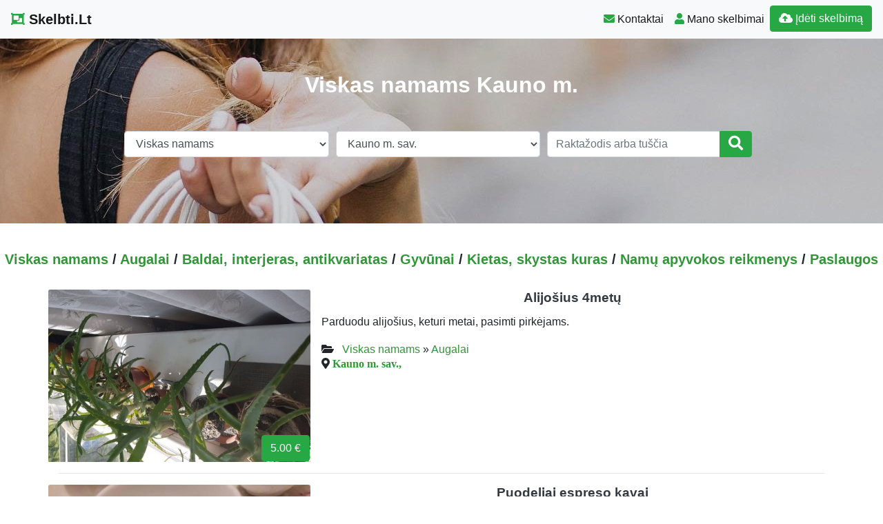

--- FILE ---
content_type: text/html; charset=UTF-8
request_url: https://www.skelbti.lt/?cat=32&adr=Kauno%20m.%20sav.&s=
body_size: 13014
content:
<!DOCTYPE html>
<!--[if IE 6]><html id="ie6" lang="lt-LT"><![endif]-->
<!--[if IE 7]><html id="ie7" lang="lt-LT"><![endif]-->
<!--[if IE 8]><html id="ie8" lang="lt-LT"><![endif]-->
<!--[if !(IE 6) | !(IE 7) | !(IE 8)  ]><!--><html lang="lt-LT">
<!--<![endif]--><head><script data-no-optimize="1">var litespeed_docref=sessionStorage.getItem("litespeed_docref");litespeed_docref&&(Object.defineProperty(document,"referrer",{get:function(){return litespeed_docref}}),sessionStorage.removeItem("litespeed_docref"));</script> <meta charset="UTF-8" /><meta http-equiv="X-UA-Compatible" content="IE=edge"><meta name="viewport" content="width=device-width, initial-scale=1.0"><link rel="profile" href="https://gmpg.org/xfn/11" /><title>Viskas namams Augalai Kauno m.</title><meta name='robots' content='noindex, follow, max-image-preview:large' /><link rel='dns-prefetch' href='//ajax.googleapis.com' /><link rel='dns-prefetch' href='//cdnjs.cloudflare.com' /><link rel='dns-prefetch' href='//stackpath.bootstrapcdn.com' /><link rel='dns-prefetch' href='//use.fontawesome.com' /><link rel="alternate" type="application/rss+xml" title="Skelbti.Lt &raquo; Įrašų RSS srautas" href="https://www.skelbti.lt/feed/" /><link rel="alternate" type="application/rss+xml" title="Skelbti.Lt &raquo; Komentarų RSS srautas" href="https://www.skelbti.lt/comments/feed/" /><link rel="alternate" type="application/rss+xml" title="Skelbti.Lt &raquo; Kategorijos „Viskas namams“ RSS srautas" href="https://www.skelbti.lt/viskas-namams/feed/" /><link data-optimized="2" rel="stylesheet" href="https://www.skelbti.lt/wp-content/litespeed/css/93254ee52e4291cf77412a2efe1b6d56.css?ver=1c85e" /> <script type="litespeed/javascript" data-src="//ajax.googleapis.com/ajax/libs/jquery/1.12.4/jquery.min.js?ver=6.9" id="jquery-js"></script> <link rel="https://api.w.org/" href="https://www.skelbti.lt/wp-json/" /><link rel="alternate" title="JSON" type="application/json" href="https://www.skelbti.lt/wp-json/wp/v2/categories/32" /><link rel="EditURI" type="application/rsd+xml" title="RSD" href="https://www.skelbti.lt/xmlrpc.php?rsd" /><div id="fb-root"></div> <script async defer crossorigin="anonymous" src="https://connect.facebook.net/lt_LT/sdk.js#xfbml=1&version=v12.0&appId=595989248264430&autoLogAppEvents=1" nonce="5AYZTTi9"></script> <meta property="og:site_name" content="Skelbti.Lt"/><meta property="og:title" content="Viskas namams"/><meta property="og:url" content="https://www.skelbti.lt/viskas-namams/"/><meta property="og:type" content="article"/><meta property="og:description" content="Parduodu, perku, nuomoju"/><meta property="og:image" content="https://www.skelbti.lt/wp-content/themes/pr-skelb/img/Skelbimai.jpg"/><meta property="og:image:url" content="https://www.skelbti.lt/wp-content/themes/pr-skelb/img/Skelbimai.jpg"/><meta property="og:image:secure_url" content="https://www.skelbti.lt/wp-content/themes/pr-skelb/img/Skelbimai.jpg"/><meta property="og:image:width" content="1920"/><meta property="og:image:height" content="1280"/><link rel="canonical" href="https://www.skelbti.lt/viskas-namams/"/><meta name="description" content="Parduodu, perku, nuomoju"/>
<!--[if lt IE 9]> <script src="https://oss.maxcdn.com/libs/html5shiv/3.7.0/html5shiv.js"></script> <script src="https://oss.maxcdn.com/libs/respond.js/1.4.2/respond.min.js"></script> <![endif]--> <script type="litespeed/javascript" data-src="https://pagead2.googlesyndication.com/pagead/js/adsbygoogle.js?client=ca-pub-6951274675453710"      crossorigin="anonymous"></script> </head><body class="archive search search-results category category-viskas-namams category-32 wp-theme-pr-skelb"><div class="header"><nav class="navbar navbar-expand-lg navbar-light bg-light static-top">
<a href="/" class="navbar-brand font-weight-bold"><i class="fas fa-object-group text-success"></i> Skelbti.Lt </a>
<button class="navbar-toggler" type="button" data-toggle="collapse" data-target="#navbarSupportedContent" aria-controls="navbarSupportedContent" aria-expanded="false" aria-label="Toggle navigation">
<span class="navbar-toggler-icon"></span>
</button><div class="collapse navbar-collapse" id="navbarSupportedContent"><ul class="navbar-nav mr-auto"></ul><ul class="navbar-nav my-2 my-lg-0"><li class="nav-item active"> <a class="nav-link" href="/kontaktai-pagalba/" ><span class="text-success fas fa-envelope "></span> Kontaktai</a></li><li class="nav-item active"><a class="nav-link" href="/mano-skelbimai/" /><span class="text-success fas fa-user "></span> Mano skelbimai</a></li><li class="nav-item active "><a  href="/mano-skelbimai/?go=naujas" class="btn  btn-border my-2 my-sm-0 btn-success " /><i class="fas fa-cloud-upload-alt"></i> Įdėti skelbimą</a></li></ul><ul class="navbar-nav my-2 my-lg-0  d-block d-sm-none"><form class="form-inline " method="get"  role="search" action="/#pradzia"><li class="input-group w100">
<select  name='cat' id='cat' class='form-control w-100'><option value='0'>Visos kategorijos</option><option class="level-0" value="5">Nekilnojamas turtas</option><option class="level-1" value="3964">&nbsp;&nbsp;&nbsp;Butai</option><option class="level-2" value="2">&nbsp;&nbsp;&nbsp;&nbsp;&nbsp;&nbsp;Nuomoja</option><option class="level-2" value="3971">&nbsp;&nbsp;&nbsp;&nbsp;&nbsp;&nbsp;Perka</option><option class="level-2" value="3972">&nbsp;&nbsp;&nbsp;&nbsp;&nbsp;&nbsp;Ieško nuomai</option><option class="level-1" value="3965">&nbsp;&nbsp;&nbsp;Namai, sodybos, kotedžai</option><option class="level-2" value="3">&nbsp;&nbsp;&nbsp;&nbsp;&nbsp;&nbsp;Parduoda</option><option class="level-2" value="4">&nbsp;&nbsp;&nbsp;&nbsp;&nbsp;&nbsp;Nuomoja</option><option class="level-2" value="3973">&nbsp;&nbsp;&nbsp;&nbsp;&nbsp;&nbsp;Perka</option><option class="level-1" value="3966">&nbsp;&nbsp;&nbsp;Komercinės patalpos</option><option class="level-2" value="7">&nbsp;&nbsp;&nbsp;&nbsp;&nbsp;&nbsp;Parduoda</option><option class="level-2" value="8">&nbsp;&nbsp;&nbsp;&nbsp;&nbsp;&nbsp;Nuomoja</option><option class="level-1" value="3967">&nbsp;&nbsp;&nbsp;Sklypai, miškai</option><option class="level-2" value="11">&nbsp;&nbsp;&nbsp;&nbsp;&nbsp;&nbsp;Parduoda</option><option class="level-2" value="12">&nbsp;&nbsp;&nbsp;&nbsp;&nbsp;&nbsp;Nuomoja</option><option class="level-2" value="3975">&nbsp;&nbsp;&nbsp;&nbsp;&nbsp;&nbsp;Perka</option><option class="level-1" value="3968">&nbsp;&nbsp;&nbsp;Garažai</option><option class="level-2" value="3977">&nbsp;&nbsp;&nbsp;&nbsp;&nbsp;&nbsp;Parduoda</option><option class="level-0" value="13">Transportas</option><option class="level-1" value="14">&nbsp;&nbsp;&nbsp;Automobiliai</option><option class="level-2" value="4374">&nbsp;&nbsp;&nbsp;&nbsp;&nbsp;&nbsp;Alfa-Romeo</option><option class="level-2" value="4375">&nbsp;&nbsp;&nbsp;&nbsp;&nbsp;&nbsp;Audi</option><option class="level-2" value="4378">&nbsp;&nbsp;&nbsp;&nbsp;&nbsp;&nbsp;BMW</option><option class="level-2" value="4391">&nbsp;&nbsp;&nbsp;&nbsp;&nbsp;&nbsp;Ford</option><option class="level-2" value="4395">&nbsp;&nbsp;&nbsp;&nbsp;&nbsp;&nbsp;Hyundai</option><option class="level-2" value="4407">&nbsp;&nbsp;&nbsp;&nbsp;&nbsp;&nbsp;Mercedes-Benz</option><option class="level-2" value="4425">&nbsp;&nbsp;&nbsp;&nbsp;&nbsp;&nbsp;Seat</option><option class="level-2" value="4426">&nbsp;&nbsp;&nbsp;&nbsp;&nbsp;&nbsp;Skoda</option><option class="level-2" value="4432">&nbsp;&nbsp;&nbsp;&nbsp;&nbsp;&nbsp;Toyota</option><option class="level-2" value="4435">&nbsp;&nbsp;&nbsp;&nbsp;&nbsp;&nbsp;Volkswagen</option><option class="level-2" value="4438">&nbsp;&nbsp;&nbsp;&nbsp;&nbsp;&nbsp;Lada</option><option class="level-1" value="15">&nbsp;&nbsp;&nbsp;Spec. transportas</option><option class="level-1" value="16">&nbsp;&nbsp;&nbsp;Dviračiai</option><option class="level-1" value="17">&nbsp;&nbsp;&nbsp;Mikro/autobusai</option><option class="level-2" value="4370">&nbsp;&nbsp;&nbsp;&nbsp;&nbsp;&nbsp;Mikroautobusai</option><option class="level-1" value="19">&nbsp;&nbsp;&nbsp;Vandens transportas</option><option class="level-1" value="20">&nbsp;&nbsp;&nbsp;Žemės ūkio technika</option><option class="level-1" value="21">&nbsp;&nbsp;&nbsp;Dalys, aksesuarai</option><option class="level-1" value="22">&nbsp;&nbsp;&nbsp;Auto paslaugos</option><option class="level-1" value="4367">&nbsp;&nbsp;&nbsp;Automobilių supirkimas</option><option class="level-1" value="4368">&nbsp;&nbsp;&nbsp;Moto</option><option class="level-0" value="25">Paslaugos, darbas</option><option class="level-1" value="23">&nbsp;&nbsp;&nbsp;Siūlo darbą</option><option class="level-2" value="4078">&nbsp;&nbsp;&nbsp;&nbsp;&nbsp;&nbsp;Administratoriai</option><option class="level-2" value="4080">&nbsp;&nbsp;&nbsp;&nbsp;&nbsp;&nbsp;Apdailininkai</option><option class="level-2" value="4083">&nbsp;&nbsp;&nbsp;&nbsp;&nbsp;&nbsp;Asistentai</option><option class="level-2" value="4084">&nbsp;&nbsp;&nbsp;&nbsp;&nbsp;&nbsp;Auklės</option><option class="level-2" value="4085">&nbsp;&nbsp;&nbsp;&nbsp;&nbsp;&nbsp;Auto darbininkai</option><option class="level-2" value="4086">&nbsp;&nbsp;&nbsp;&nbsp;&nbsp;&nbsp;Barmenai, padavėjai</option><option class="level-2" value="4087">&nbsp;&nbsp;&nbsp;&nbsp;&nbsp;&nbsp;Brokeriai</option><option class="level-2" value="4089">&nbsp;&nbsp;&nbsp;&nbsp;&nbsp;&nbsp;Dažytojai</option><option class="level-2" value="4092">&nbsp;&nbsp;&nbsp;&nbsp;&nbsp;&nbsp;Dizaineriai</option><option class="level-2" value="4106">&nbsp;&nbsp;&nbsp;&nbsp;&nbsp;&nbsp;Kompiuterių technikai</option><option class="level-2" value="4109">&nbsp;&nbsp;&nbsp;&nbsp;&nbsp;&nbsp;Krovėjai</option><option class="level-2" value="4112">&nbsp;&nbsp;&nbsp;&nbsp;&nbsp;&nbsp;Masažuotojai</option><option class="level-2" value="4115">&nbsp;&nbsp;&nbsp;&nbsp;&nbsp;&nbsp;Operatoriai</option><option class="level-2" value="4116">&nbsp;&nbsp;&nbsp;&nbsp;&nbsp;&nbsp;Pagalbiniai darbininkai</option><option class="level-2" value="4117">&nbsp;&nbsp;&nbsp;&nbsp;&nbsp;&nbsp;Pakuotojai</option><option class="level-2" value="4118">&nbsp;&nbsp;&nbsp;&nbsp;&nbsp;&nbsp;Pardavėjai</option><option class="level-2" value="4119">&nbsp;&nbsp;&nbsp;&nbsp;&nbsp;&nbsp;Plovėjai</option><option class="level-2" value="4120">&nbsp;&nbsp;&nbsp;&nbsp;&nbsp;&nbsp;Programuotojai</option><option class="level-2" value="4125">&nbsp;&nbsp;&nbsp;&nbsp;&nbsp;&nbsp;Santechnikai</option><option class="level-2" value="4129">&nbsp;&nbsp;&nbsp;&nbsp;&nbsp;&nbsp;Slaugės, seselės</option><option class="level-2" value="4132">&nbsp;&nbsp;&nbsp;&nbsp;&nbsp;&nbsp;Statybininkai</option><option class="level-2" value="4135">&nbsp;&nbsp;&nbsp;&nbsp;&nbsp;&nbsp;Technologai</option><option class="level-2" value="4139">&nbsp;&nbsp;&nbsp;&nbsp;&nbsp;&nbsp;Vadybininkai</option><option class="level-2" value="4140">&nbsp;&nbsp;&nbsp;&nbsp;&nbsp;&nbsp;Vairuotojai</option><option class="level-2" value="4141">&nbsp;&nbsp;&nbsp;&nbsp;&nbsp;&nbsp;Valytojai</option><option class="level-2" value="4144">&nbsp;&nbsp;&nbsp;&nbsp;&nbsp;&nbsp;Virėjai</option><option class="level-2" value="4149">&nbsp;&nbsp;&nbsp;&nbsp;&nbsp;&nbsp;Studentams</option><option class="level-2" value="4150">&nbsp;&nbsp;&nbsp;&nbsp;&nbsp;&nbsp;Uždarbis internete</option><option class="level-2" value="4151">&nbsp;&nbsp;&nbsp;&nbsp;&nbsp;&nbsp;Darbas užsienyje</option><option class="level-1" value="24">&nbsp;&nbsp;&nbsp;Ieško darbo</option><option class="level-2" value="4154">&nbsp;&nbsp;&nbsp;&nbsp;&nbsp;&nbsp;Apdailininkai</option><option class="level-2" value="4161">&nbsp;&nbsp;&nbsp;&nbsp;&nbsp;&nbsp;Brokeriai</option><option class="level-2" value="4162">&nbsp;&nbsp;&nbsp;&nbsp;&nbsp;&nbsp;Buhalteriai</option><option class="level-2" value="4163">&nbsp;&nbsp;&nbsp;&nbsp;&nbsp;&nbsp;Dažytojai</option><option class="level-2" value="4177">&nbsp;&nbsp;&nbsp;&nbsp;&nbsp;&nbsp;Kalviai, šaltkalviai-suvirintojai</option><option class="level-2" value="4180">&nbsp;&nbsp;&nbsp;&nbsp;&nbsp;&nbsp;Kompiuterių technikai</option><option class="level-2" value="4183">&nbsp;&nbsp;&nbsp;&nbsp;&nbsp;&nbsp;Krovėjai</option><option class="level-2" value="4187">&nbsp;&nbsp;&nbsp;&nbsp;&nbsp;&nbsp;Modeliai</option><option class="level-2" value="4190">&nbsp;&nbsp;&nbsp;&nbsp;&nbsp;&nbsp;Pagalbiniai darbininkai</option><option class="level-2" value="4192">&nbsp;&nbsp;&nbsp;&nbsp;&nbsp;&nbsp;Pardavėjai</option><option class="level-2" value="4196">&nbsp;&nbsp;&nbsp;&nbsp;&nbsp;&nbsp;Projektuotojai</option><option class="level-2" value="4199">&nbsp;&nbsp;&nbsp;&nbsp;&nbsp;&nbsp;Santechnikai</option><option class="level-2" value="4203">&nbsp;&nbsp;&nbsp;&nbsp;&nbsp;&nbsp;Slaugės, seselės</option><option class="level-2" value="4205">&nbsp;&nbsp;&nbsp;&nbsp;&nbsp;&nbsp;Staliai, baldžiai</option><option class="level-2" value="4206">&nbsp;&nbsp;&nbsp;&nbsp;&nbsp;&nbsp;Statybininkai</option><option class="level-2" value="4214">&nbsp;&nbsp;&nbsp;&nbsp;&nbsp;&nbsp;Vairuotojai</option><option class="level-2" value="4215">&nbsp;&nbsp;&nbsp;&nbsp;&nbsp;&nbsp;Valytojai</option><option class="level-2" value="4220">&nbsp;&nbsp;&nbsp;&nbsp;&nbsp;&nbsp;Žemės ūkio specialistai</option><option class="level-2" value="4225">&nbsp;&nbsp;&nbsp;&nbsp;&nbsp;&nbsp;Darbas užsienyje</option><option class="level-1" value="4074">&nbsp;&nbsp;&nbsp;Biuro paslaugos</option><option class="level-1" value="4075">&nbsp;&nbsp;&nbsp;Kursai, mokymai</option><option class="level-1" value="4076">&nbsp;&nbsp;&nbsp;Renginių paslaugos</option><option class="level-1" value="4077">&nbsp;&nbsp;&nbsp;Verslo paslaugos</option><option class="level-0" value="28">Prekės vaikams</option><option class="level-1" value="4226">&nbsp;&nbsp;&nbsp;Drabužiai vaikams</option><option class="level-2" value="4241">&nbsp;&nbsp;&nbsp;&nbsp;&nbsp;&nbsp;Kūdikiams (iki 1 m.)</option><option class="level-2" value="4242">&nbsp;&nbsp;&nbsp;&nbsp;&nbsp;&nbsp;Berniukams</option><option class="level-2" value="4243">&nbsp;&nbsp;&nbsp;&nbsp;&nbsp;&nbsp;Mergaitėms</option><option class="level-1" value="4227">&nbsp;&nbsp;&nbsp;Avalynė vaikams</option><option class="level-2" value="4237">&nbsp;&nbsp;&nbsp;&nbsp;&nbsp;&nbsp;27-29 dydžiai</option><option class="level-2" value="4238">&nbsp;&nbsp;&nbsp;&nbsp;&nbsp;&nbsp;30-32 dydžiai</option><option class="level-2" value="4240">&nbsp;&nbsp;&nbsp;&nbsp;&nbsp;&nbsp;36 ir didesni</option><option class="level-1" value="4228">&nbsp;&nbsp;&nbsp;Baldai vaikams</option><option class="level-1" value="4229">&nbsp;&nbsp;&nbsp;Priežiūros priemonės</option><option class="level-1" value="4230">&nbsp;&nbsp;&nbsp;Vežimėliai, autokėdutės</option><option class="level-2" value="4246">&nbsp;&nbsp;&nbsp;&nbsp;&nbsp;&nbsp;Autokėdutės</option><option class="level-2" value="4247">&nbsp;&nbsp;&nbsp;&nbsp;&nbsp;&nbsp;Vežimėliai</option><option class="level-1" value="4231">&nbsp;&nbsp;&nbsp;Judėjimo priemonės</option><option class="level-1" value="4232">&nbsp;&nbsp;&nbsp;Žaislai, mokyklinės prekės</option><option class="level-2" value="4244">&nbsp;&nbsp;&nbsp;&nbsp;&nbsp;&nbsp;Žaislai</option><option class="level-2" value="4245">&nbsp;&nbsp;&nbsp;&nbsp;&nbsp;&nbsp;Mokyklinės prekės</option><option class="level-1" value="4233">&nbsp;&nbsp;&nbsp;Paslaugos vaikams</option><option class="level-0" value="30">Drabužiai, avalynė</option><option class="level-1" value="3981">&nbsp;&nbsp;&nbsp;Drabužiai moterims</option><option class="level-2" value="3987">&nbsp;&nbsp;&nbsp;&nbsp;&nbsp;&nbsp;Apatinis trikotažas</option><option class="level-2" value="3988">&nbsp;&nbsp;&nbsp;&nbsp;&nbsp;&nbsp;Chalatai, pižamos, naktiniai</option><option class="level-2" value="3990">&nbsp;&nbsp;&nbsp;&nbsp;&nbsp;&nbsp;Kelnės</option><option class="level-2" value="3991">&nbsp;&nbsp;&nbsp;&nbsp;&nbsp;&nbsp;Kepurės, skrybėlės</option><option class="level-2" value="3992">&nbsp;&nbsp;&nbsp;&nbsp;&nbsp;&nbsp;Kojinės, pėdkelnės</option><option class="level-2" value="3993">&nbsp;&nbsp;&nbsp;&nbsp;&nbsp;&nbsp;Kombinezonai</option><option class="level-2" value="3994">&nbsp;&nbsp;&nbsp;&nbsp;&nbsp;&nbsp;Kostiumėliai</option><option class="level-2" value="3995">&nbsp;&nbsp;&nbsp;&nbsp;&nbsp;&nbsp;Marškinėliai</option><option class="level-2" value="3997">&nbsp;&nbsp;&nbsp;&nbsp;&nbsp;&nbsp;Megztiniai, bliuzonai</option><option class="level-2" value="3998">&nbsp;&nbsp;&nbsp;&nbsp;&nbsp;&nbsp;Palaidinės</option><option class="level-2" value="3999">&nbsp;&nbsp;&nbsp;&nbsp;&nbsp;&nbsp;Paltai, lietpalčiai, striukės</option><option class="level-2" value="4000">&nbsp;&nbsp;&nbsp;&nbsp;&nbsp;&nbsp;Šalikai, pirštinės</option><option class="level-2" value="4001">&nbsp;&nbsp;&nbsp;&nbsp;&nbsp;&nbsp;Sijonai</option><option class="level-2" value="4003">&nbsp;&nbsp;&nbsp;&nbsp;&nbsp;&nbsp;Suknelės</option><option class="level-2" value="4004">&nbsp;&nbsp;&nbsp;&nbsp;&nbsp;&nbsp;Švarkeliai</option><option class="level-2" value="4005">&nbsp;&nbsp;&nbsp;&nbsp;&nbsp;&nbsp;Treninginiai drabužiai</option><option class="level-2" value="4006">&nbsp;&nbsp;&nbsp;&nbsp;&nbsp;&nbsp;Besilaukiančioms vaiko</option><option class="level-1" value="3982">&nbsp;&nbsp;&nbsp;Drabužiai vyrams</option><option class="level-2" value="4007">&nbsp;&nbsp;&nbsp;&nbsp;&nbsp;&nbsp;Apatinis trikotažas</option><option class="level-2" value="4012">&nbsp;&nbsp;&nbsp;&nbsp;&nbsp;&nbsp;Kelnės</option><option class="level-2" value="4013">&nbsp;&nbsp;&nbsp;&nbsp;&nbsp;&nbsp;Kepurės, skrybėlės</option><option class="level-2" value="4014">&nbsp;&nbsp;&nbsp;&nbsp;&nbsp;&nbsp;Kojinės</option><option class="level-2" value="4016">&nbsp;&nbsp;&nbsp;&nbsp;&nbsp;&nbsp;Kostiumai, švarkai</option><option class="level-2" value="4017">&nbsp;&nbsp;&nbsp;&nbsp;&nbsp;&nbsp;Marškiniai, marškinėliai</option><option class="level-2" value="4018">&nbsp;&nbsp;&nbsp;&nbsp;&nbsp;&nbsp;Megztiniai, bliuzonai</option><option class="level-2" value="4019">&nbsp;&nbsp;&nbsp;&nbsp;&nbsp;&nbsp;Paltai, lietpalčiai, striukės</option><option class="level-2" value="4021">&nbsp;&nbsp;&nbsp;&nbsp;&nbsp;&nbsp;Šortai, bridžai</option><option class="level-1" value="3983">&nbsp;&nbsp;&nbsp;Avalynė</option><option class="level-2" value="4023">&nbsp;&nbsp;&nbsp;&nbsp;&nbsp;&nbsp;Vyrams</option><option class="level-2" value="4024">&nbsp;&nbsp;&nbsp;&nbsp;&nbsp;&nbsp;Moterims</option><option class="level-2" value="4025">&nbsp;&nbsp;&nbsp;&nbsp;&nbsp;&nbsp;Berniukams</option><option class="level-1" value="3984">&nbsp;&nbsp;&nbsp;Spec. apranga</option><option class="level-2" value="4028">&nbsp;&nbsp;&nbsp;&nbsp;&nbsp;&nbsp;Darbinė apranga</option><option class="level-1" value="3985">&nbsp;&nbsp;&nbsp;Papuošalai, aksesuarai</option><option class="level-2" value="4033">&nbsp;&nbsp;&nbsp;&nbsp;&nbsp;&nbsp;Akiniai</option><option class="level-2" value="4034">&nbsp;&nbsp;&nbsp;&nbsp;&nbsp;&nbsp;Diržai</option><option class="level-2" value="4036">&nbsp;&nbsp;&nbsp;&nbsp;&nbsp;&nbsp;Laikrodžiai</option><option class="level-2" value="4037">&nbsp;&nbsp;&nbsp;&nbsp;&nbsp;&nbsp;Papuošalai</option><option class="level-2" value="4038">&nbsp;&nbsp;&nbsp;&nbsp;&nbsp;&nbsp;Perukai</option><option class="level-2" value="4039">&nbsp;&nbsp;&nbsp;&nbsp;&nbsp;&nbsp;Piniginės</option><option class="level-2" value="4040">&nbsp;&nbsp;&nbsp;&nbsp;&nbsp;&nbsp;Raktų pakabukai</option><option class="level-2" value="4041">&nbsp;&nbsp;&nbsp;&nbsp;&nbsp;&nbsp;Rankinės</option><option class="level-1" value="3986">&nbsp;&nbsp;&nbsp;Paslaugos</option><option class="level-2" value="4045">&nbsp;&nbsp;&nbsp;&nbsp;&nbsp;&nbsp;Didmeninė prekyba</option><option class="level-2" value="4046">&nbsp;&nbsp;&nbsp;&nbsp;&nbsp;&nbsp;Drabužių, avalynės taisymas</option><option class="level-2" value="4047">&nbsp;&nbsp;&nbsp;&nbsp;&nbsp;&nbsp;Drabužių, avalynės siuvimas</option><option class="level-2" value="4049">&nbsp;&nbsp;&nbsp;&nbsp;&nbsp;&nbsp;Mezgimas</option><option class="level-2" value="4050">&nbsp;&nbsp;&nbsp;&nbsp;&nbsp;&nbsp;Drabužių nuoma</option><option class="level-2" value="4051">&nbsp;&nbsp;&nbsp;&nbsp;&nbsp;&nbsp;Siuvimas</option><option class="level-0" value="32" selected="selected">Viskas namams</option><option class="level-1" value="29">&nbsp;&nbsp;&nbsp;Baldai, interjeras, antikvariatas</option><option class="level-1" value="31">&nbsp;&nbsp;&nbsp;Gyvūnai</option><option class="level-1" value="4362">&nbsp;&nbsp;&nbsp;Namų apyvokos reikmenys</option><option class="level-1" value="4363">&nbsp;&nbsp;&nbsp;Augalai</option><option class="level-1" value="4364">&nbsp;&nbsp;&nbsp;Kietas, skystas kuras</option><option class="level-1" value="4366">&nbsp;&nbsp;&nbsp;Paslaugos</option><option class="level-0" value="41">Technika</option><option class="level-1" value="33">&nbsp;&nbsp;&nbsp;Kompiuteriai</option><option class="level-2" value="4288">&nbsp;&nbsp;&nbsp;&nbsp;&nbsp;&nbsp;Nešiojami kompiuteriai</option><option class="level-2" value="4289">&nbsp;&nbsp;&nbsp;&nbsp;&nbsp;&nbsp;Planšetiniai kompiuteriai</option><option class="level-2" value="4290">&nbsp;&nbsp;&nbsp;&nbsp;&nbsp;&nbsp;Stacionarūs kompiuteriai</option><option class="level-2" value="4291">&nbsp;&nbsp;&nbsp;&nbsp;&nbsp;&nbsp;Kompiuterių dalys</option><option class="level-2" value="4292">&nbsp;&nbsp;&nbsp;&nbsp;&nbsp;&nbsp;Priedai, aksesuarai</option><option class="level-2" value="4293">&nbsp;&nbsp;&nbsp;&nbsp;&nbsp;&nbsp;Žaidimų kompiuteriai</option><option class="level-2" value="4294">&nbsp;&nbsp;&nbsp;&nbsp;&nbsp;&nbsp;Programinė įranga, žaidimai</option><option class="level-2" value="4295">&nbsp;&nbsp;&nbsp;&nbsp;&nbsp;&nbsp;Spausdinimo, biuro technika</option><option class="level-2" value="4296">&nbsp;&nbsp;&nbsp;&nbsp;&nbsp;&nbsp;Interneto svetainės, domenai</option><option class="level-2" value="4297">&nbsp;&nbsp;&nbsp;&nbsp;&nbsp;&nbsp;Paslaugos</option><option class="level-1" value="35">&nbsp;&nbsp;&nbsp;Buitinė technika</option><option class="level-2" value="4271">&nbsp;&nbsp;&nbsp;&nbsp;&nbsp;&nbsp;Smulki technika</option><option class="level-2" value="4274">&nbsp;&nbsp;&nbsp;&nbsp;&nbsp;&nbsp;Gartraukiai</option><option class="level-2" value="4276">&nbsp;&nbsp;&nbsp;&nbsp;&nbsp;&nbsp;Kavos aparatai</option><option class="level-2" value="4279">&nbsp;&nbsp;&nbsp;&nbsp;&nbsp;&nbsp;Radiatoriai, šildytuvai</option><option class="level-2" value="4281">&nbsp;&nbsp;&nbsp;&nbsp;&nbsp;&nbsp;Šaldytuvai</option><option class="level-2" value="4282">&nbsp;&nbsp;&nbsp;&nbsp;&nbsp;&nbsp;Siuvimo, mezgimo mašinos</option><option class="level-2" value="4283">&nbsp;&nbsp;&nbsp;&nbsp;&nbsp;&nbsp;Skalbimo mašinos</option><option class="level-2" value="4284">&nbsp;&nbsp;&nbsp;&nbsp;&nbsp;&nbsp;Viryklės</option><option class="level-1" value="36">&nbsp;&nbsp;&nbsp;Foto,optika</option><option class="level-2" value="4285">&nbsp;&nbsp;&nbsp;&nbsp;&nbsp;&nbsp;Fotoaparatai</option><option class="level-2" value="4286">&nbsp;&nbsp;&nbsp;&nbsp;&nbsp;&nbsp;Optiniai prietaisai</option><option class="level-2" value="4287">&nbsp;&nbsp;&nbsp;&nbsp;&nbsp;&nbsp;Dalys, priedai</option><option class="level-1" value="37">&nbsp;&nbsp;&nbsp;Mobilūs telefonai</option><option class="level-2" value="4299">&nbsp;&nbsp;&nbsp;&nbsp;&nbsp;&nbsp;Apple</option><option class="level-2" value="4300">&nbsp;&nbsp;&nbsp;&nbsp;&nbsp;&nbsp;Asus</option><option class="level-2" value="4309">&nbsp;&nbsp;&nbsp;&nbsp;&nbsp;&nbsp;Huawei</option><option class="level-2" value="4312">&nbsp;&nbsp;&nbsp;&nbsp;&nbsp;&nbsp;LG</option><option class="level-2" value="4318">&nbsp;&nbsp;&nbsp;&nbsp;&nbsp;&nbsp;Nokia</option><option class="level-2" value="4322">&nbsp;&nbsp;&nbsp;&nbsp;&nbsp;&nbsp;Samsung</option><option class="level-2" value="4328">&nbsp;&nbsp;&nbsp;&nbsp;&nbsp;&nbsp;Xiaomi</option><option class="level-2" value="4330">&nbsp;&nbsp;&nbsp;&nbsp;&nbsp;&nbsp;Klonai, kopijos</option><option class="level-2" value="4331">&nbsp;&nbsp;&nbsp;&nbsp;&nbsp;&nbsp;Dalys, priedai</option><option class="level-2" value="4332">&nbsp;&nbsp;&nbsp;&nbsp;&nbsp;&nbsp;Remontas, atrišimas</option><option class="level-1" value="38">&nbsp;&nbsp;&nbsp;Radijo,GPS</option><option class="level-2" value="4341">&nbsp;&nbsp;&nbsp;&nbsp;&nbsp;&nbsp;GPS įranga</option><option class="level-2" value="4342">&nbsp;&nbsp;&nbsp;&nbsp;&nbsp;&nbsp;Radijo įranga</option><option class="level-1" value="39">&nbsp;&nbsp;&nbsp;Dalys,priedai</option><option class="level-1" value="40">&nbsp;&nbsp;&nbsp;Paslaugos, remontas</option><option class="level-1" value="4256">&nbsp;&nbsp;&nbsp;Vaizdo ir garso technika</option><option class="level-2" value="34">&nbsp;&nbsp;&nbsp;&nbsp;&nbsp;&nbsp;Audio</option><option class="level-3" value="4259">&nbsp;&nbsp;&nbsp;&nbsp;&nbsp;&nbsp;&nbsp;&nbsp;&nbsp;Ausinės</option><option class="level-3" value="4262">&nbsp;&nbsp;&nbsp;&nbsp;&nbsp;&nbsp;&nbsp;&nbsp;&nbsp;Kolonėlės</option><option class="level-3" value="4263">&nbsp;&nbsp;&nbsp;&nbsp;&nbsp;&nbsp;&nbsp;&nbsp;&nbsp;Mikrofonai</option><option class="level-3" value="4268">&nbsp;&nbsp;&nbsp;&nbsp;&nbsp;&nbsp;&nbsp;&nbsp;&nbsp;Stiprintuvai</option><option class="level-2" value="4260">&nbsp;&nbsp;&nbsp;&nbsp;&nbsp;&nbsp;CD, DVD grotuvai</option><option class="level-2" value="4355">&nbsp;&nbsp;&nbsp;&nbsp;&nbsp;&nbsp;Palydoviniai imtuvai</option><option class="level-2" value="4356">&nbsp;&nbsp;&nbsp;&nbsp;&nbsp;&nbsp;Skaitmeniniai imtuvai</option><option class="level-2" value="4357">&nbsp;&nbsp;&nbsp;&nbsp;&nbsp;&nbsp;Televizoriai</option><option class="level-2" value="4358">&nbsp;&nbsp;&nbsp;&nbsp;&nbsp;&nbsp;Vaizdo grotuvai</option><option class="level-2" value="4359">&nbsp;&nbsp;&nbsp;&nbsp;&nbsp;&nbsp;Vaizdo kameros</option><option class="level-2" value="4360">&nbsp;&nbsp;&nbsp;&nbsp;&nbsp;&nbsp;Dalys, priedai</option><option class="level-1" value="4257">&nbsp;&nbsp;&nbsp;Sodui, daržui, miškui</option><option class="level-2" value="4343">&nbsp;&nbsp;&nbsp;&nbsp;&nbsp;&nbsp;Sodo įranga</option><option class="level-2" value="4344">&nbsp;&nbsp;&nbsp;&nbsp;&nbsp;&nbsp;Sodo įrankiai</option><option class="level-2" value="4347">&nbsp;&nbsp;&nbsp;&nbsp;&nbsp;&nbsp;Gyvatvorių žirklės</option><option class="level-2" value="4349">&nbsp;&nbsp;&nbsp;&nbsp;&nbsp;&nbsp;Motoriniai pjūklai</option><option class="level-2" value="4350">&nbsp;&nbsp;&nbsp;&nbsp;&nbsp;&nbsp;Smulkintuvai</option><option class="level-2" value="4352">&nbsp;&nbsp;&nbsp;&nbsp;&nbsp;&nbsp;Sodo traktoriai</option><option class="level-2" value="4353">&nbsp;&nbsp;&nbsp;&nbsp;&nbsp;&nbsp;Vejapjovės, žoliapjovės</option><option class="level-1" value="4258">&nbsp;&nbsp;&nbsp;Pramoninė technika</option><option class="level-2" value="4333">&nbsp;&nbsp;&nbsp;&nbsp;&nbsp;&nbsp;Maisto pramonės technika</option><option class="level-2" value="4334">&nbsp;&nbsp;&nbsp;&nbsp;&nbsp;&nbsp;Medienos apdirbimo įranga</option><option class="level-2" value="4335">&nbsp;&nbsp;&nbsp;&nbsp;&nbsp;&nbsp;Metalo apdirbimo įranga</option><option class="level-2" value="4337">&nbsp;&nbsp;&nbsp;&nbsp;&nbsp;&nbsp;Sandėliavimo įranga</option><option class="level-2" value="4338">&nbsp;&nbsp;&nbsp;&nbsp;&nbsp;&nbsp;Šildymo, šaldymo įranga</option><option class="level-2" value="4340">&nbsp;&nbsp;&nbsp;&nbsp;&nbsp;&nbsp;Elektros prekės, įrankiai</option><option class="level-0" value="47">Laisvalaikis</option><option class="level-1" value="42">&nbsp;&nbsp;&nbsp;Knygos</option><option class="level-1" value="45">&nbsp;&nbsp;&nbsp;Sportas</option><option class="level-2" value="4059">&nbsp;&nbsp;&nbsp;&nbsp;&nbsp;&nbsp;Sporto inventorius</option><option class="level-2" value="4061">&nbsp;&nbsp;&nbsp;&nbsp;&nbsp;&nbsp;Sporto drabužiai</option><option class="level-1" value="46">&nbsp;&nbsp;&nbsp;Verslo pasiūlymai</option><option class="level-1" value="4053">&nbsp;&nbsp;&nbsp;Turizmas</option><option class="level-2" value="4062">&nbsp;&nbsp;&nbsp;&nbsp;&nbsp;&nbsp;Apgyvendinimas</option><option class="level-2" value="4063">&nbsp;&nbsp;&nbsp;&nbsp;&nbsp;&nbsp;Kaimo turizmas</option><option class="level-2" value="4064">&nbsp;&nbsp;&nbsp;&nbsp;&nbsp;&nbsp;Turizmo prekės</option><option class="level-1" value="4054">&nbsp;&nbsp;&nbsp;Medžioklė, žvejyba</option><option class="level-2" value="4065">&nbsp;&nbsp;&nbsp;&nbsp;&nbsp;&nbsp;Medžioklės reikmenys</option><option class="level-2" value="4066">&nbsp;&nbsp;&nbsp;&nbsp;&nbsp;&nbsp;Žvejybos reikmenys</option><option class="level-1" value="4055">&nbsp;&nbsp;&nbsp;Muzika, instrumentai</option><option class="level-1" value="4056">&nbsp;&nbsp;&nbsp;Kolekcionavimas</option><option class="level-1" value="4057">&nbsp;&nbsp;&nbsp;Paslaugos</option><option class="level-1" value="4058">&nbsp;&nbsp;&nbsp;Sveikata, grožis</option><option class="level-2" value="4067">&nbsp;&nbsp;&nbsp;&nbsp;&nbsp;&nbsp;Grožio, sveikatos paslaugos</option><option class="level-2" value="4068">&nbsp;&nbsp;&nbsp;&nbsp;&nbsp;&nbsp;Higienos priemonės</option><option class="level-2" value="4069">&nbsp;&nbsp;&nbsp;&nbsp;&nbsp;&nbsp;Įranga</option><option class="level-2" value="4070">&nbsp;&nbsp;&nbsp;&nbsp;&nbsp;&nbsp;Kosmetika</option><option class="level-2" value="4071">&nbsp;&nbsp;&nbsp;&nbsp;&nbsp;&nbsp;Maisto papildai</option><option class="level-2" value="4072">&nbsp;&nbsp;&nbsp;&nbsp;&nbsp;&nbsp;Depiliacijos, manikiūro prekės</option><option class="level-0" value="53">Statyba, remontas</option><option class="level-1" value="26">&nbsp;&nbsp;&nbsp;Statybinės medžiagos</option><option class="level-1" value="27">&nbsp;&nbsp;&nbsp;Statybiniai darbai</option><option class="level-1" value="4248">&nbsp;&nbsp;&nbsp;Statybos ir gamybos įranga</option><option class="level-1" value="4249">&nbsp;&nbsp;&nbsp;Santechnika, šildymas, vėdinimas</option><option class="level-1" value="4250">&nbsp;&nbsp;&nbsp;Apdailos darbai</option><option class="level-1" value="4251">&nbsp;&nbsp;&nbsp;Aplinkos tvarkymas</option><option class="level-1" value="4252">&nbsp;&nbsp;&nbsp;Langai, durys, laiptai, vartai</option><option class="level-1" value="4253">&nbsp;&nbsp;&nbsp;Inžinerinės sistemos</option><option class="level-1" value="4254">&nbsp;&nbsp;&nbsp;Technikos nuoma</option><option class="level-1" value="4255">&nbsp;&nbsp;&nbsp;Projektavimas, matavimai</option>
</select></li><li class="input-group w100">
<select id="adrm" name="adr" class="form-control w-100"><option selected="selected" value="Kauno m. sav.">Kauno m. sav.</option><option  value="">Visi miestai</option><option value="Alytaus m. sav.">Alytaus m.</option><option value="Kauno m. sav.">Kauno m.</option><option value="Klaipėdos m. sav.">Klaipėdos m.</option><option value="Palangos m. sav.">Palangos m.</option><option value="Panevėžio m. sav.">Panevėžio m.</option><option value="Šiaulių m. sav.">Šiaulių m.</option><option value="Vilniaus m. sav.">Vilniaus m.</option><optgroup label="----------------------"></optgroup><option value="Akmenės r. sav.">Akmenės r.</option><option value="Alytaus r. sav.">Alytaus r.</option><option value="Anykščių r. sav.">Anykščių r.</option><option value="Birštono sav.">Birštono sav.</option><option value="Biržų r. sav.">Biržų r.</option><option value="Druskininkų sav.">Druskininkų sav.</option><option value="Elektrėnų sav.">Elektrėnų sav.</option><option value="Ignalinos r. sav.">Ignalinos r.</option><option value="Jonavos r. sav.">Jonavos r.</option><option value="Joniškio r. sav.">Joniškio r.</option><option value="Jurbarko r. sav.">Jurbarko r.</option><option value="Kaišiadorių r. sav.">Kaišiadorių r.</option><option value="Kalvarijos sav.">Kalvarijos sav.</option><option value="Kauno r. sav.">Kauno r.</option><option value="Kazlų Rūdos sav.">Kazlų Rūdos sav.</option><option value="Kėdainių r. sav.">Kėdainių r.</option><option value="Kelmės r. sav.">Kelmės r.</option><option value="Klaipėdos r. sav.">Klaipėdos r.</option><option value="Kretingos r. sav.">Kretingos r.</option><option value="Kupiškio r. sav.">Kupiškio r.</option><option value="Lazdijų r. sav.">Lazdijų r.</option><option value="Marijampolės sav.">Marijampolės sav.</option><option value="Mažeikių r. sav.">Mažeikių r.</option><option value="Molėtų r. sav.">Molėtų r.</option><option value="Neringos sav.">Neringos sav.</option><option value="Pagėgių sav.">Pagėgių sav.</option><option value="Pakruojo r. sav.">Pakruojo r.</option><option value="Panevėžio r. sav.">Panevėžio r.</option><option value="Pasvalio r. sav.">Pasvalio r.</option><option value="Plungės r. sav.">Plungės r.</option><option value="Prienų r. sav.">Prienų r.</option><option value="Radviliškio r. sav.">Radviliškio r.</option><option value="Raseinių r. sav.">Raseinių r.</option><option value="Rietavo sav.">Rietavo sav.</option><option value="Rokiškio r. sav.">Rokiškio r.</option><option value="Šakių r. sav.">Šakių r.</option><option value="Šalčininkų r. sav.">Šalčininkų r.</option><option value="Šiaulių r. sav.">Šiaulių r.</option><option value="Šilalės r. sav.">Šilalės r.</option><option value="Šilutės r. sav.">Šilutės r.</option><option value="Širvintų r. sav.">Širvintų r.</option><option value="Skuodo r. sav.">Skuodo r.</option><option value="Švenčionių r. sav.">Švenčionių r.</option><option value="Tauragės r. sav.">Tauragės r.</option><option value="Telšių r. sav.">Telšių r.</option><option value="Trakų r. sav.">Trakų r.</option><option value="Ukmergės r. sav.">Ukmergės r.</option><option value="Utenos r. sav.">Utenos r.</option><option value="Varėnos r. sav.">Varėnos r.</option><option value="Vilkaviškio r. sav.">Vilkaviškio r.</option><option value="Vilniaus r. sav.">Vilniaus r.</option><option value="Visagino sav.">Visagino sav.</option><option value="Zarasų r. sav.">Zarasų r.</option></select></li><li class="input-group w100">
<input type="text" class="form-control" placeholder="Raktažodis arba tuščia" name="s" id="s" value=""><div class="input-group-append">
<button type="submit"  class="btn btn-block  btn-success" type="button"><i class="fa fa-search fa-lg"></i></button></div></li></form></ul></div></nav></div><header class="masthead text-center text-white    d-none d-sm-block"><div class="overlay"></div><div class="container my-auto"><div class="row"><div class="col-lg-10 mx-auto"><h1 class="mb-5">
Viskas namams Kauno m.</h1></div><div class="col-lg-10 col-xl-10 col-md-10 mx-auto"><form class="form-inline " method="get"  role="search" action="/#pradzia"><div class="form-row w-100"><div class="col-12 col-sm-12 col-md-4 col-lg-4">
<select  name='cat' id='cat' class='form-control w-100'><option value='0'>Visos kategorijos</option><option class="level-0" value="5">Nekilnojamas turtas</option><option class="level-1" value="3964">&nbsp;&nbsp;&nbsp;Butai</option><option class="level-2" value="1">&nbsp;&nbsp;&nbsp;&nbsp;&nbsp;&nbsp;Parduoda</option><option class="level-2" value="2">&nbsp;&nbsp;&nbsp;&nbsp;&nbsp;&nbsp;Nuomoja</option><option class="level-2" value="3971">&nbsp;&nbsp;&nbsp;&nbsp;&nbsp;&nbsp;Perka</option><option class="level-2" value="3972">&nbsp;&nbsp;&nbsp;&nbsp;&nbsp;&nbsp;Ieško nuomai</option><option class="level-1" value="3965">&nbsp;&nbsp;&nbsp;Namai, sodybos, kotedžai</option><option class="level-2" value="3">&nbsp;&nbsp;&nbsp;&nbsp;&nbsp;&nbsp;Parduoda</option><option class="level-2" value="4">&nbsp;&nbsp;&nbsp;&nbsp;&nbsp;&nbsp;Nuomoja</option><option class="level-2" value="3973">&nbsp;&nbsp;&nbsp;&nbsp;&nbsp;&nbsp;Perka</option><option class="level-1" value="3966">&nbsp;&nbsp;&nbsp;Komercinės patalpos</option><option class="level-2" value="7">&nbsp;&nbsp;&nbsp;&nbsp;&nbsp;&nbsp;Parduoda</option><option class="level-2" value="8">&nbsp;&nbsp;&nbsp;&nbsp;&nbsp;&nbsp;Nuomoja</option><option class="level-1" value="3967">&nbsp;&nbsp;&nbsp;Sklypai, miškai</option><option class="level-2" value="11">&nbsp;&nbsp;&nbsp;&nbsp;&nbsp;&nbsp;Parduoda</option><option class="level-2" value="12">&nbsp;&nbsp;&nbsp;&nbsp;&nbsp;&nbsp;Nuomoja</option><option class="level-2" value="3975">&nbsp;&nbsp;&nbsp;&nbsp;&nbsp;&nbsp;Perka</option><option class="level-1" value="3968">&nbsp;&nbsp;&nbsp;Garažai</option><option class="level-2" value="3977">&nbsp;&nbsp;&nbsp;&nbsp;&nbsp;&nbsp;Parduoda</option><option class="level-0" value="13">Transportas</option><option class="level-1" value="14">&nbsp;&nbsp;&nbsp;Automobiliai</option><option class="level-2" value="4374">&nbsp;&nbsp;&nbsp;&nbsp;&nbsp;&nbsp;Alfa-Romeo</option><option class="level-2" value="4375">&nbsp;&nbsp;&nbsp;&nbsp;&nbsp;&nbsp;Audi</option><option class="level-2" value="4378">&nbsp;&nbsp;&nbsp;&nbsp;&nbsp;&nbsp;BMW</option><option class="level-2" value="4391">&nbsp;&nbsp;&nbsp;&nbsp;&nbsp;&nbsp;Ford</option><option class="level-2" value="4395">&nbsp;&nbsp;&nbsp;&nbsp;&nbsp;&nbsp;Hyundai</option><option class="level-2" value="4407">&nbsp;&nbsp;&nbsp;&nbsp;&nbsp;&nbsp;Mercedes-Benz</option><option class="level-2" value="4425">&nbsp;&nbsp;&nbsp;&nbsp;&nbsp;&nbsp;Seat</option><option class="level-2" value="4426">&nbsp;&nbsp;&nbsp;&nbsp;&nbsp;&nbsp;Skoda</option><option class="level-2" value="4432">&nbsp;&nbsp;&nbsp;&nbsp;&nbsp;&nbsp;Toyota</option><option class="level-2" value="4435">&nbsp;&nbsp;&nbsp;&nbsp;&nbsp;&nbsp;Volkswagen</option><option class="level-2" value="4438">&nbsp;&nbsp;&nbsp;&nbsp;&nbsp;&nbsp;Lada</option><option class="level-1" value="15">&nbsp;&nbsp;&nbsp;Spec. transportas</option><option class="level-1" value="16">&nbsp;&nbsp;&nbsp;Dviračiai</option><option class="level-1" value="17">&nbsp;&nbsp;&nbsp;Mikro/autobusai</option><option class="level-2" value="4370">&nbsp;&nbsp;&nbsp;&nbsp;&nbsp;&nbsp;Mikroautobusai</option><option class="level-1" value="19">&nbsp;&nbsp;&nbsp;Vandens transportas</option><option class="level-1" value="20">&nbsp;&nbsp;&nbsp;Žemės ūkio technika</option><option class="level-1" value="21">&nbsp;&nbsp;&nbsp;Dalys, aksesuarai</option><option class="level-1" value="22">&nbsp;&nbsp;&nbsp;Auto paslaugos</option><option class="level-1" value="4367">&nbsp;&nbsp;&nbsp;Automobilių supirkimas</option><option class="level-1" value="4368">&nbsp;&nbsp;&nbsp;Moto</option><option class="level-0" value="25">Paslaugos, darbas</option><option class="level-1" value="23">&nbsp;&nbsp;&nbsp;Siūlo darbą</option><option class="level-2" value="4078">&nbsp;&nbsp;&nbsp;&nbsp;&nbsp;&nbsp;Administratoriai</option><option class="level-2" value="4080">&nbsp;&nbsp;&nbsp;&nbsp;&nbsp;&nbsp;Apdailininkai</option><option class="level-2" value="4083">&nbsp;&nbsp;&nbsp;&nbsp;&nbsp;&nbsp;Asistentai</option><option class="level-2" value="4084">&nbsp;&nbsp;&nbsp;&nbsp;&nbsp;&nbsp;Auklės</option><option class="level-2" value="4085">&nbsp;&nbsp;&nbsp;&nbsp;&nbsp;&nbsp;Auto darbininkai</option><option class="level-2" value="4086">&nbsp;&nbsp;&nbsp;&nbsp;&nbsp;&nbsp;Barmenai, padavėjai</option><option class="level-2" value="4087">&nbsp;&nbsp;&nbsp;&nbsp;&nbsp;&nbsp;Brokeriai</option><option class="level-2" value="4089">&nbsp;&nbsp;&nbsp;&nbsp;&nbsp;&nbsp;Dažytojai</option><option class="level-2" value="4092">&nbsp;&nbsp;&nbsp;&nbsp;&nbsp;&nbsp;Dizaineriai</option><option class="level-2" value="4106">&nbsp;&nbsp;&nbsp;&nbsp;&nbsp;&nbsp;Kompiuterių technikai</option><option class="level-2" value="4109">&nbsp;&nbsp;&nbsp;&nbsp;&nbsp;&nbsp;Krovėjai</option><option class="level-2" value="4112">&nbsp;&nbsp;&nbsp;&nbsp;&nbsp;&nbsp;Masažuotojai</option><option class="level-2" value="4115">&nbsp;&nbsp;&nbsp;&nbsp;&nbsp;&nbsp;Operatoriai</option><option class="level-2" value="4116">&nbsp;&nbsp;&nbsp;&nbsp;&nbsp;&nbsp;Pagalbiniai darbininkai</option><option class="level-2" value="4117">&nbsp;&nbsp;&nbsp;&nbsp;&nbsp;&nbsp;Pakuotojai</option><option class="level-2" value="4118">&nbsp;&nbsp;&nbsp;&nbsp;&nbsp;&nbsp;Pardavėjai</option><option class="level-2" value="4119">&nbsp;&nbsp;&nbsp;&nbsp;&nbsp;&nbsp;Plovėjai</option><option class="level-2" value="4120">&nbsp;&nbsp;&nbsp;&nbsp;&nbsp;&nbsp;Programuotojai</option><option class="level-2" value="4125">&nbsp;&nbsp;&nbsp;&nbsp;&nbsp;&nbsp;Santechnikai</option><option class="level-2" value="4129">&nbsp;&nbsp;&nbsp;&nbsp;&nbsp;&nbsp;Slaugės, seselės</option><option class="level-2" value="4132">&nbsp;&nbsp;&nbsp;&nbsp;&nbsp;&nbsp;Statybininkai</option><option class="level-2" value="4135">&nbsp;&nbsp;&nbsp;&nbsp;&nbsp;&nbsp;Technologai</option><option class="level-2" value="4139">&nbsp;&nbsp;&nbsp;&nbsp;&nbsp;&nbsp;Vadybininkai</option><option class="level-2" value="4140">&nbsp;&nbsp;&nbsp;&nbsp;&nbsp;&nbsp;Vairuotojai</option><option class="level-2" value="4141">&nbsp;&nbsp;&nbsp;&nbsp;&nbsp;&nbsp;Valytojai</option><option class="level-2" value="4144">&nbsp;&nbsp;&nbsp;&nbsp;&nbsp;&nbsp;Virėjai</option><option class="level-2" value="4149">&nbsp;&nbsp;&nbsp;&nbsp;&nbsp;&nbsp;Studentams</option><option class="level-2" value="4150">&nbsp;&nbsp;&nbsp;&nbsp;&nbsp;&nbsp;Uždarbis internete</option><option class="level-2" value="4151">&nbsp;&nbsp;&nbsp;&nbsp;&nbsp;&nbsp;Darbas užsienyje</option><option class="level-1" value="24">&nbsp;&nbsp;&nbsp;Ieško darbo</option><option class="level-2" value="4154">&nbsp;&nbsp;&nbsp;&nbsp;&nbsp;&nbsp;Apdailininkai</option><option class="level-2" value="4161">&nbsp;&nbsp;&nbsp;&nbsp;&nbsp;&nbsp;Brokeriai</option><option class="level-2" value="4162">&nbsp;&nbsp;&nbsp;&nbsp;&nbsp;&nbsp;Buhalteriai</option><option class="level-2" value="4163">&nbsp;&nbsp;&nbsp;&nbsp;&nbsp;&nbsp;Dažytojai</option><option class="level-2" value="4177">&nbsp;&nbsp;&nbsp;&nbsp;&nbsp;&nbsp;Kalviai, šaltkalviai-suvirintojai</option><option class="level-2" value="4180">&nbsp;&nbsp;&nbsp;&nbsp;&nbsp;&nbsp;Kompiuterių technikai</option><option class="level-2" value="4183">&nbsp;&nbsp;&nbsp;&nbsp;&nbsp;&nbsp;Krovėjai</option><option class="level-2" value="4187">&nbsp;&nbsp;&nbsp;&nbsp;&nbsp;&nbsp;Modeliai</option><option class="level-2" value="4190">&nbsp;&nbsp;&nbsp;&nbsp;&nbsp;&nbsp;Pagalbiniai darbininkai</option><option class="level-2" value="4192">&nbsp;&nbsp;&nbsp;&nbsp;&nbsp;&nbsp;Pardavėjai</option><option class="level-2" value="4196">&nbsp;&nbsp;&nbsp;&nbsp;&nbsp;&nbsp;Projektuotojai</option><option class="level-2" value="4199">&nbsp;&nbsp;&nbsp;&nbsp;&nbsp;&nbsp;Santechnikai</option><option class="level-2" value="4203">&nbsp;&nbsp;&nbsp;&nbsp;&nbsp;&nbsp;Slaugės, seselės</option><option class="level-2" value="4205">&nbsp;&nbsp;&nbsp;&nbsp;&nbsp;&nbsp;Staliai, baldžiai</option><option class="level-2" value="4206">&nbsp;&nbsp;&nbsp;&nbsp;&nbsp;&nbsp;Statybininkai</option><option class="level-2" value="4214">&nbsp;&nbsp;&nbsp;&nbsp;&nbsp;&nbsp;Vairuotojai</option><option class="level-2" value="4215">&nbsp;&nbsp;&nbsp;&nbsp;&nbsp;&nbsp;Valytojai</option><option class="level-2" value="4220">&nbsp;&nbsp;&nbsp;&nbsp;&nbsp;&nbsp;Žemės ūkio specialistai</option><option class="level-2" value="4225">&nbsp;&nbsp;&nbsp;&nbsp;&nbsp;&nbsp;Darbas užsienyje</option><option class="level-1" value="4074">&nbsp;&nbsp;&nbsp;Biuro paslaugos</option><option class="level-1" value="4075">&nbsp;&nbsp;&nbsp;Kursai, mokymai</option><option class="level-1" value="4076">&nbsp;&nbsp;&nbsp;Renginių paslaugos</option><option class="level-1" value="4077">&nbsp;&nbsp;&nbsp;Verslo paslaugos</option><option class="level-0" value="28">Prekės vaikams</option><option class="level-1" value="4226">&nbsp;&nbsp;&nbsp;Drabužiai vaikams</option><option class="level-2" value="4241">&nbsp;&nbsp;&nbsp;&nbsp;&nbsp;&nbsp;Kūdikiams (iki 1 m.)</option><option class="level-2" value="4242">&nbsp;&nbsp;&nbsp;&nbsp;&nbsp;&nbsp;Berniukams</option><option class="level-2" value="4243">&nbsp;&nbsp;&nbsp;&nbsp;&nbsp;&nbsp;Mergaitėms</option><option class="level-1" value="4227">&nbsp;&nbsp;&nbsp;Avalynė vaikams</option><option class="level-2" value="4237">&nbsp;&nbsp;&nbsp;&nbsp;&nbsp;&nbsp;27-29 dydžiai</option><option class="level-2" value="4238">&nbsp;&nbsp;&nbsp;&nbsp;&nbsp;&nbsp;30-32 dydžiai</option><option class="level-2" value="4240">&nbsp;&nbsp;&nbsp;&nbsp;&nbsp;&nbsp;36 ir didesni</option><option class="level-1" value="4228">&nbsp;&nbsp;&nbsp;Baldai vaikams</option><option class="level-1" value="4229">&nbsp;&nbsp;&nbsp;Priežiūros priemonės</option><option class="level-1" value="4230">&nbsp;&nbsp;&nbsp;Vežimėliai, autokėdutės</option><option class="level-2" value="4246">&nbsp;&nbsp;&nbsp;&nbsp;&nbsp;&nbsp;Autokėdutės</option><option class="level-2" value="4247">&nbsp;&nbsp;&nbsp;&nbsp;&nbsp;&nbsp;Vežimėliai</option><option class="level-1" value="4231">&nbsp;&nbsp;&nbsp;Judėjimo priemonės</option><option class="level-1" value="4232">&nbsp;&nbsp;&nbsp;Žaislai, mokyklinės prekės</option><option class="level-2" value="4244">&nbsp;&nbsp;&nbsp;&nbsp;&nbsp;&nbsp;Žaislai</option><option class="level-2" value="4245">&nbsp;&nbsp;&nbsp;&nbsp;&nbsp;&nbsp;Mokyklinės prekės</option><option class="level-1" value="4233">&nbsp;&nbsp;&nbsp;Paslaugos vaikams</option><option class="level-0" value="30">Drabužiai, avalynė</option><option class="level-1" value="3981">&nbsp;&nbsp;&nbsp;Drabužiai moterims</option><option class="level-2" value="3987">&nbsp;&nbsp;&nbsp;&nbsp;&nbsp;&nbsp;Apatinis trikotažas</option><option class="level-2" value="3988">&nbsp;&nbsp;&nbsp;&nbsp;&nbsp;&nbsp;Chalatai, pižamos, naktiniai</option><option class="level-2" value="3990">&nbsp;&nbsp;&nbsp;&nbsp;&nbsp;&nbsp;Kelnės</option><option class="level-2" value="3991">&nbsp;&nbsp;&nbsp;&nbsp;&nbsp;&nbsp;Kepurės, skrybėlės</option><option class="level-2" value="3992">&nbsp;&nbsp;&nbsp;&nbsp;&nbsp;&nbsp;Kojinės, pėdkelnės</option><option class="level-2" value="3993">&nbsp;&nbsp;&nbsp;&nbsp;&nbsp;&nbsp;Kombinezonai</option><option class="level-2" value="3994">&nbsp;&nbsp;&nbsp;&nbsp;&nbsp;&nbsp;Kostiumėliai</option><option class="level-2" value="3995">&nbsp;&nbsp;&nbsp;&nbsp;&nbsp;&nbsp;Marškinėliai</option><option class="level-2" value="3997">&nbsp;&nbsp;&nbsp;&nbsp;&nbsp;&nbsp;Megztiniai, bliuzonai</option><option class="level-2" value="3998">&nbsp;&nbsp;&nbsp;&nbsp;&nbsp;&nbsp;Palaidinės</option><option class="level-2" value="3999">&nbsp;&nbsp;&nbsp;&nbsp;&nbsp;&nbsp;Paltai, lietpalčiai, striukės</option><option class="level-2" value="4000">&nbsp;&nbsp;&nbsp;&nbsp;&nbsp;&nbsp;Šalikai, pirštinės</option><option class="level-2" value="4001">&nbsp;&nbsp;&nbsp;&nbsp;&nbsp;&nbsp;Sijonai</option><option class="level-2" value="4003">&nbsp;&nbsp;&nbsp;&nbsp;&nbsp;&nbsp;Suknelės</option><option class="level-2" value="4004">&nbsp;&nbsp;&nbsp;&nbsp;&nbsp;&nbsp;Švarkeliai</option><option class="level-2" value="4005">&nbsp;&nbsp;&nbsp;&nbsp;&nbsp;&nbsp;Treninginiai drabužiai</option><option class="level-2" value="4006">&nbsp;&nbsp;&nbsp;&nbsp;&nbsp;&nbsp;Besilaukiančioms vaiko</option><option class="level-1" value="3982">&nbsp;&nbsp;&nbsp;Drabužiai vyrams</option><option class="level-2" value="4007">&nbsp;&nbsp;&nbsp;&nbsp;&nbsp;&nbsp;Apatinis trikotažas</option><option class="level-2" value="4012">&nbsp;&nbsp;&nbsp;&nbsp;&nbsp;&nbsp;Kelnės</option><option class="level-2" value="4013">&nbsp;&nbsp;&nbsp;&nbsp;&nbsp;&nbsp;Kepurės, skrybėlės</option><option class="level-2" value="4014">&nbsp;&nbsp;&nbsp;&nbsp;&nbsp;&nbsp;Kojinės</option><option class="level-2" value="4016">&nbsp;&nbsp;&nbsp;&nbsp;&nbsp;&nbsp;Kostiumai, švarkai</option><option class="level-2" value="4017">&nbsp;&nbsp;&nbsp;&nbsp;&nbsp;&nbsp;Marškiniai, marškinėliai</option><option class="level-2" value="4018">&nbsp;&nbsp;&nbsp;&nbsp;&nbsp;&nbsp;Megztiniai, bliuzonai</option><option class="level-2" value="4019">&nbsp;&nbsp;&nbsp;&nbsp;&nbsp;&nbsp;Paltai, lietpalčiai, striukės</option><option class="level-2" value="4021">&nbsp;&nbsp;&nbsp;&nbsp;&nbsp;&nbsp;Šortai, bridžai</option><option class="level-1" value="3983">&nbsp;&nbsp;&nbsp;Avalynė</option><option class="level-2" value="4023">&nbsp;&nbsp;&nbsp;&nbsp;&nbsp;&nbsp;Vyrams</option><option class="level-2" value="4024">&nbsp;&nbsp;&nbsp;&nbsp;&nbsp;&nbsp;Moterims</option><option class="level-2" value="4025">&nbsp;&nbsp;&nbsp;&nbsp;&nbsp;&nbsp;Berniukams</option><option class="level-1" value="3984">&nbsp;&nbsp;&nbsp;Spec. apranga</option><option class="level-2" value="4028">&nbsp;&nbsp;&nbsp;&nbsp;&nbsp;&nbsp;Darbinė apranga</option><option class="level-1" value="3985">&nbsp;&nbsp;&nbsp;Papuošalai, aksesuarai</option><option class="level-2" value="4033">&nbsp;&nbsp;&nbsp;&nbsp;&nbsp;&nbsp;Akiniai</option><option class="level-2" value="4034">&nbsp;&nbsp;&nbsp;&nbsp;&nbsp;&nbsp;Diržai</option><option class="level-2" value="4036">&nbsp;&nbsp;&nbsp;&nbsp;&nbsp;&nbsp;Laikrodžiai</option><option class="level-2" value="4037">&nbsp;&nbsp;&nbsp;&nbsp;&nbsp;&nbsp;Papuošalai</option><option class="level-2" value="4038">&nbsp;&nbsp;&nbsp;&nbsp;&nbsp;&nbsp;Perukai</option><option class="level-2" value="4039">&nbsp;&nbsp;&nbsp;&nbsp;&nbsp;&nbsp;Piniginės</option><option class="level-2" value="4040">&nbsp;&nbsp;&nbsp;&nbsp;&nbsp;&nbsp;Raktų pakabukai</option><option class="level-2" value="4041">&nbsp;&nbsp;&nbsp;&nbsp;&nbsp;&nbsp;Rankinės</option><option class="level-1" value="3986">&nbsp;&nbsp;&nbsp;Paslaugos</option><option class="level-2" value="4045">&nbsp;&nbsp;&nbsp;&nbsp;&nbsp;&nbsp;Didmeninė prekyba</option><option class="level-2" value="4046">&nbsp;&nbsp;&nbsp;&nbsp;&nbsp;&nbsp;Drabužių, avalynės taisymas</option><option class="level-2" value="4047">&nbsp;&nbsp;&nbsp;&nbsp;&nbsp;&nbsp;Drabužių, avalynės siuvimas</option><option class="level-2" value="4049">&nbsp;&nbsp;&nbsp;&nbsp;&nbsp;&nbsp;Mezgimas</option><option class="level-2" value="4050">&nbsp;&nbsp;&nbsp;&nbsp;&nbsp;&nbsp;Drabužių nuoma</option><option class="level-2" value="4051">&nbsp;&nbsp;&nbsp;&nbsp;&nbsp;&nbsp;Siuvimas</option><option class="level-0" value="32" selected="selected">Viskas namams</option><option class="level-1" value="29">&nbsp;&nbsp;&nbsp;Baldai, interjeras, antikvariatas</option><option class="level-1" value="31">&nbsp;&nbsp;&nbsp;Gyvūnai</option><option class="level-1" value="4362">&nbsp;&nbsp;&nbsp;Namų apyvokos reikmenys</option><option class="level-1" value="4363">&nbsp;&nbsp;&nbsp;Augalai</option><option class="level-1" value="4364">&nbsp;&nbsp;&nbsp;Kietas, skystas kuras</option><option class="level-1" value="4366">&nbsp;&nbsp;&nbsp;Paslaugos</option><option class="level-0" value="41">Technika</option><option class="level-1" value="33">&nbsp;&nbsp;&nbsp;Kompiuteriai</option><option class="level-2" value="4288">&nbsp;&nbsp;&nbsp;&nbsp;&nbsp;&nbsp;Nešiojami kompiuteriai</option><option class="level-2" value="4289">&nbsp;&nbsp;&nbsp;&nbsp;&nbsp;&nbsp;Planšetiniai kompiuteriai</option><option class="level-2" value="4290">&nbsp;&nbsp;&nbsp;&nbsp;&nbsp;&nbsp;Stacionarūs kompiuteriai</option><option class="level-2" value="4291">&nbsp;&nbsp;&nbsp;&nbsp;&nbsp;&nbsp;Kompiuterių dalys</option><option class="level-2" value="4292">&nbsp;&nbsp;&nbsp;&nbsp;&nbsp;&nbsp;Priedai, aksesuarai</option><option class="level-2" value="4293">&nbsp;&nbsp;&nbsp;&nbsp;&nbsp;&nbsp;Žaidimų kompiuteriai</option><option class="level-2" value="4294">&nbsp;&nbsp;&nbsp;&nbsp;&nbsp;&nbsp;Programinė įranga, žaidimai</option><option class="level-2" value="4295">&nbsp;&nbsp;&nbsp;&nbsp;&nbsp;&nbsp;Spausdinimo, biuro technika</option><option class="level-2" value="4296">&nbsp;&nbsp;&nbsp;&nbsp;&nbsp;&nbsp;Interneto svetainės, domenai</option><option class="level-2" value="4297">&nbsp;&nbsp;&nbsp;&nbsp;&nbsp;&nbsp;Paslaugos</option><option class="level-1" value="35">&nbsp;&nbsp;&nbsp;Buitinė technika</option><option class="level-2" value="4271">&nbsp;&nbsp;&nbsp;&nbsp;&nbsp;&nbsp;Smulki technika</option><option class="level-2" value="4274">&nbsp;&nbsp;&nbsp;&nbsp;&nbsp;&nbsp;Gartraukiai</option><option class="level-2" value="4276">&nbsp;&nbsp;&nbsp;&nbsp;&nbsp;&nbsp;Kavos aparatai</option><option class="level-2" value="4279">&nbsp;&nbsp;&nbsp;&nbsp;&nbsp;&nbsp;Radiatoriai, šildytuvai</option><option class="level-2" value="4281">&nbsp;&nbsp;&nbsp;&nbsp;&nbsp;&nbsp;Šaldytuvai</option><option class="level-2" value="4282">&nbsp;&nbsp;&nbsp;&nbsp;&nbsp;&nbsp;Siuvimo, mezgimo mašinos</option><option class="level-2" value="4283">&nbsp;&nbsp;&nbsp;&nbsp;&nbsp;&nbsp;Skalbimo mašinos</option><option class="level-2" value="4284">&nbsp;&nbsp;&nbsp;&nbsp;&nbsp;&nbsp;Viryklės</option><option class="level-1" value="36">&nbsp;&nbsp;&nbsp;Foto,optika</option><option class="level-2" value="4285">&nbsp;&nbsp;&nbsp;&nbsp;&nbsp;&nbsp;Fotoaparatai</option><option class="level-2" value="4286">&nbsp;&nbsp;&nbsp;&nbsp;&nbsp;&nbsp;Optiniai prietaisai</option><option class="level-2" value="4287">&nbsp;&nbsp;&nbsp;&nbsp;&nbsp;&nbsp;Dalys, priedai</option><option class="level-1" value="37">&nbsp;&nbsp;&nbsp;Mobilūs telefonai</option><option class="level-2" value="4299">&nbsp;&nbsp;&nbsp;&nbsp;&nbsp;&nbsp;Apple</option><option class="level-2" value="4300">&nbsp;&nbsp;&nbsp;&nbsp;&nbsp;&nbsp;Asus</option><option class="level-2" value="4309">&nbsp;&nbsp;&nbsp;&nbsp;&nbsp;&nbsp;Huawei</option><option class="level-2" value="4312">&nbsp;&nbsp;&nbsp;&nbsp;&nbsp;&nbsp;LG</option><option class="level-2" value="4318">&nbsp;&nbsp;&nbsp;&nbsp;&nbsp;&nbsp;Nokia</option><option class="level-2" value="4322">&nbsp;&nbsp;&nbsp;&nbsp;&nbsp;&nbsp;Samsung</option><option class="level-2" value="4328">&nbsp;&nbsp;&nbsp;&nbsp;&nbsp;&nbsp;Xiaomi</option><option class="level-2" value="4330">&nbsp;&nbsp;&nbsp;&nbsp;&nbsp;&nbsp;Klonai, kopijos</option><option class="level-2" value="4331">&nbsp;&nbsp;&nbsp;&nbsp;&nbsp;&nbsp;Dalys, priedai</option><option class="level-2" value="4332">&nbsp;&nbsp;&nbsp;&nbsp;&nbsp;&nbsp;Remontas, atrišimas</option><option class="level-1" value="38">&nbsp;&nbsp;&nbsp;Radijo,GPS</option><option class="level-2" value="4341">&nbsp;&nbsp;&nbsp;&nbsp;&nbsp;&nbsp;GPS įranga</option><option class="level-2" value="4342">&nbsp;&nbsp;&nbsp;&nbsp;&nbsp;&nbsp;Radijo įranga</option><option class="level-1" value="39">&nbsp;&nbsp;&nbsp;Dalys,priedai</option><option class="level-1" value="40">&nbsp;&nbsp;&nbsp;Paslaugos, remontas</option><option class="level-1" value="4256">&nbsp;&nbsp;&nbsp;Vaizdo ir garso technika</option><option class="level-2" value="34">&nbsp;&nbsp;&nbsp;&nbsp;&nbsp;&nbsp;Audio</option><option class="level-3" value="4259">&nbsp;&nbsp;&nbsp;&nbsp;&nbsp;&nbsp;&nbsp;&nbsp;&nbsp;Ausinės</option><option class="level-3" value="4262">&nbsp;&nbsp;&nbsp;&nbsp;&nbsp;&nbsp;&nbsp;&nbsp;&nbsp;Kolonėlės</option><option class="level-3" value="4263">&nbsp;&nbsp;&nbsp;&nbsp;&nbsp;&nbsp;&nbsp;&nbsp;&nbsp;Mikrofonai</option><option class="level-3" value="4268">&nbsp;&nbsp;&nbsp;&nbsp;&nbsp;&nbsp;&nbsp;&nbsp;&nbsp;Stiprintuvai</option><option class="level-2" value="4260">&nbsp;&nbsp;&nbsp;&nbsp;&nbsp;&nbsp;CD, DVD grotuvai</option><option class="level-2" value="4355">&nbsp;&nbsp;&nbsp;&nbsp;&nbsp;&nbsp;Palydoviniai imtuvai</option><option class="level-2" value="4356">&nbsp;&nbsp;&nbsp;&nbsp;&nbsp;&nbsp;Skaitmeniniai imtuvai</option><option class="level-2" value="4357">&nbsp;&nbsp;&nbsp;&nbsp;&nbsp;&nbsp;Televizoriai</option><option class="level-2" value="4358">&nbsp;&nbsp;&nbsp;&nbsp;&nbsp;&nbsp;Vaizdo grotuvai</option><option class="level-2" value="4359">&nbsp;&nbsp;&nbsp;&nbsp;&nbsp;&nbsp;Vaizdo kameros</option><option class="level-2" value="4360">&nbsp;&nbsp;&nbsp;&nbsp;&nbsp;&nbsp;Dalys, priedai</option><option class="level-1" value="4257">&nbsp;&nbsp;&nbsp;Sodui, daržui, miškui</option><option class="level-2" value="4343">&nbsp;&nbsp;&nbsp;&nbsp;&nbsp;&nbsp;Sodo įranga</option><option class="level-2" value="4344">&nbsp;&nbsp;&nbsp;&nbsp;&nbsp;&nbsp;Sodo įrankiai</option><option class="level-2" value="4347">&nbsp;&nbsp;&nbsp;&nbsp;&nbsp;&nbsp;Gyvatvorių žirklės</option><option class="level-2" value="4349">&nbsp;&nbsp;&nbsp;&nbsp;&nbsp;&nbsp;Motoriniai pjūklai</option><option class="level-2" value="4350">&nbsp;&nbsp;&nbsp;&nbsp;&nbsp;&nbsp;Smulkintuvai</option><option class="level-2" value="4352">&nbsp;&nbsp;&nbsp;&nbsp;&nbsp;&nbsp;Sodo traktoriai</option><option class="level-2" value="4353">&nbsp;&nbsp;&nbsp;&nbsp;&nbsp;&nbsp;Vejapjovės, žoliapjovės</option><option class="level-1" value="4258">&nbsp;&nbsp;&nbsp;Pramoninė technika</option><option class="level-2" value="4333">&nbsp;&nbsp;&nbsp;&nbsp;&nbsp;&nbsp;Maisto pramonės technika</option><option class="level-2" value="4334">&nbsp;&nbsp;&nbsp;&nbsp;&nbsp;&nbsp;Medienos apdirbimo įranga</option><option class="level-2" value="4335">&nbsp;&nbsp;&nbsp;&nbsp;&nbsp;&nbsp;Metalo apdirbimo įranga</option><option class="level-2" value="4337">&nbsp;&nbsp;&nbsp;&nbsp;&nbsp;&nbsp;Sandėliavimo įranga</option><option class="level-2" value="4338">&nbsp;&nbsp;&nbsp;&nbsp;&nbsp;&nbsp;Šildymo, šaldymo įranga</option><option class="level-2" value="4340">&nbsp;&nbsp;&nbsp;&nbsp;&nbsp;&nbsp;Elektros prekės, įrankiai</option><option class="level-0" value="47">Laisvalaikis</option><option class="level-1" value="42">&nbsp;&nbsp;&nbsp;Knygos</option><option class="level-1" value="45">&nbsp;&nbsp;&nbsp;Sportas</option><option class="level-2" value="4059">&nbsp;&nbsp;&nbsp;&nbsp;&nbsp;&nbsp;Sporto inventorius</option><option class="level-2" value="4061">&nbsp;&nbsp;&nbsp;&nbsp;&nbsp;&nbsp;Sporto drabužiai</option><option class="level-1" value="46">&nbsp;&nbsp;&nbsp;Verslo pasiūlymai</option><option class="level-1" value="4053">&nbsp;&nbsp;&nbsp;Turizmas</option><option class="level-2" value="4062">&nbsp;&nbsp;&nbsp;&nbsp;&nbsp;&nbsp;Apgyvendinimas</option><option class="level-2" value="4063">&nbsp;&nbsp;&nbsp;&nbsp;&nbsp;&nbsp;Kaimo turizmas</option><option class="level-2" value="4064">&nbsp;&nbsp;&nbsp;&nbsp;&nbsp;&nbsp;Turizmo prekės</option><option class="level-1" value="4054">&nbsp;&nbsp;&nbsp;Medžioklė, žvejyba</option><option class="level-2" value="4065">&nbsp;&nbsp;&nbsp;&nbsp;&nbsp;&nbsp;Medžioklės reikmenys</option><option class="level-2" value="4066">&nbsp;&nbsp;&nbsp;&nbsp;&nbsp;&nbsp;Žvejybos reikmenys</option><option class="level-1" value="4055">&nbsp;&nbsp;&nbsp;Muzika, instrumentai</option><option class="level-1" value="4056">&nbsp;&nbsp;&nbsp;Kolekcionavimas</option><option class="level-1" value="4057">&nbsp;&nbsp;&nbsp;Paslaugos</option><option class="level-1" value="4058">&nbsp;&nbsp;&nbsp;Sveikata, grožis</option><option class="level-2" value="4067">&nbsp;&nbsp;&nbsp;&nbsp;&nbsp;&nbsp;Grožio, sveikatos paslaugos</option><option class="level-2" value="4068">&nbsp;&nbsp;&nbsp;&nbsp;&nbsp;&nbsp;Higienos priemonės</option><option class="level-2" value="4069">&nbsp;&nbsp;&nbsp;&nbsp;&nbsp;&nbsp;Įranga</option><option class="level-2" value="4070">&nbsp;&nbsp;&nbsp;&nbsp;&nbsp;&nbsp;Kosmetika</option><option class="level-2" value="4071">&nbsp;&nbsp;&nbsp;&nbsp;&nbsp;&nbsp;Maisto papildai</option><option class="level-2" value="4072">&nbsp;&nbsp;&nbsp;&nbsp;&nbsp;&nbsp;Depiliacijos, manikiūro prekės</option><option class="level-0" value="53">Statyba, remontas</option><option class="level-1" value="26">&nbsp;&nbsp;&nbsp;Statybinės medžiagos</option><option class="level-1" value="27">&nbsp;&nbsp;&nbsp;Statybiniai darbai</option><option class="level-1" value="4248">&nbsp;&nbsp;&nbsp;Statybos ir gamybos įranga</option><option class="level-1" value="4249">&nbsp;&nbsp;&nbsp;Santechnika, šildymas, vėdinimas</option><option class="level-1" value="4250">&nbsp;&nbsp;&nbsp;Apdailos darbai</option><option class="level-1" value="4251">&nbsp;&nbsp;&nbsp;Aplinkos tvarkymas</option><option class="level-1" value="4252">&nbsp;&nbsp;&nbsp;Langai, durys, laiptai, vartai</option><option class="level-1" value="4253">&nbsp;&nbsp;&nbsp;Inžinerinės sistemos</option><option class="level-1" value="4254">&nbsp;&nbsp;&nbsp;Technikos nuoma</option><option class="level-1" value="4255">&nbsp;&nbsp;&nbsp;Projektavimas, matavimai</option>
</select></div><div class="col-12 col-sm-12 col-md-4 col-lg-4">
<select id="adrm" name="adr" class="form-control w-100"><option selected="selected" value="Kauno m. sav.">Kauno m. sav.</option><option  value="">Visi miestai</option><option value="Alytaus m. sav.">Alytaus m.</option><option value="Kauno m. sav.">Kauno m.</option><option value="Klaipėdos m. sav.">Klaipėdos m.</option><option value="Palangos m. sav.">Palangos m.</option><option value="Panevėžio m. sav.">Panevėžio m.</option><option value="Šiaulių m. sav.">Šiaulių m.</option><option value="Vilniaus m. sav.">Vilniaus m.</option><optgroup label="----------------------"></optgroup><option value="Akmenės r. sav.">Akmenės r.</option><option value="Alytaus r. sav.">Alytaus r.</option><option value="Anykščių r. sav.">Anykščių r.</option><option value="Birštono sav.">Birštono sav.</option><option value="Biržų r. sav.">Biržų r.</option><option value="Druskininkų sav.">Druskininkų sav.</option><option value="Elektrėnų sav.">Elektrėnų sav.</option><option value="Ignalinos r. sav.">Ignalinos r.</option><option value="Jonavos r. sav.">Jonavos r.</option><option value="Joniškio r. sav.">Joniškio r.</option><option value="Jurbarko r. sav.">Jurbarko r.</option><option value="Kaišiadorių r. sav.">Kaišiadorių r.</option><option value="Kalvarijos sav.">Kalvarijos sav.</option><option value="Kauno r. sav.">Kauno r.</option><option value="Kazlų Rūdos sav.">Kazlų Rūdos sav.</option><option value="Kėdainių r. sav.">Kėdainių r.</option><option value="Kelmės r. sav.">Kelmės r.</option><option value="Klaipėdos r. sav.">Klaipėdos r.</option><option value="Kretingos r. sav.">Kretingos r.</option><option value="Kupiškio r. sav.">Kupiškio r.</option><option value="Lazdijų r. sav.">Lazdijų r.</option><option value="Marijampolės sav.">Marijampolės sav.</option><option value="Mažeikių r. sav.">Mažeikių r.</option><option value="Molėtų r. sav.">Molėtų r.</option><option value="Neringos sav.">Neringos sav.</option><option value="Pagėgių sav.">Pagėgių sav.</option><option value="Pakruojo r. sav.">Pakruojo r.</option><option value="Panevėžio r. sav.">Panevėžio r.</option><option value="Pasvalio r. sav.">Pasvalio r.</option><option value="Plungės r. sav.">Plungės r.</option><option value="Prienų r. sav.">Prienų r.</option><option value="Radviliškio r. sav.">Radviliškio r.</option><option value="Raseinių r. sav.">Raseinių r.</option><option value="Rietavo sav.">Rietavo sav.</option><option value="Rokiškio r. sav.">Rokiškio r.</option><option value="Šakių r. sav.">Šakių r.</option><option value="Šalčininkų r. sav.">Šalčininkų r.</option><option value="Šiaulių r. sav.">Šiaulių r.</option><option value="Šilalės r. sav.">Šilalės r.</option><option value="Šilutės r. sav.">Šilutės r.</option><option value="Širvintų r. sav.">Širvintų r.</option><option value="Skuodo r. sav.">Skuodo r.</option><option value="Švenčionių r. sav.">Švenčionių r.</option><option value="Tauragės r. sav.">Tauragės r.</option><option value="Telšių r. sav.">Telšių r.</option><option value="Trakų r. sav.">Trakų r.</option><option value="Ukmergės r. sav.">Ukmergės r.</option><option value="Utenos r. sav.">Utenos r.</option><option value="Varėnos r. sav.">Varėnos r.</option><option value="Vilkaviškio r. sav.">Vilkaviškio r.</option><option value="Vilniaus r. sav.">Vilniaus r.</option><option value="Visagino sav.">Visagino sav.</option><option value="Zarasų r. sav.">Zarasų r.</option></select></div><div class="col-12 col-sm-12 col-md-4 col-lg-4"><div class="input-group w100">
<input type="text" class="form-control" placeholder="Raktažodis arba tuščia" name="s" id="s" value=""><div class="input-group-append">
<button type="submit"  class="btn btn-block  btn-success" type="button"><i class="fa fa-search fa-lg"></i></button></div></div></div></div></form></div></div></div></header>
<a id="pradzia" href=""></a><section  class="text-center pt-3 pb-3 d-none d-sm-block" ></section><h5 class="pt-2 text-center">
<a href="https://www.skelbti.lt/viskas-namams/#pradzia">Viskas namams</a> /  <a href="https://www.skelbti.lt/viskas-namams/augalai/#pradzia">Augalai</a> /  <a href="https://www.skelbti.lt/viskas-namams/baldai-interjeras-antikvariatas/#pradzia">Baldai, interjeras, antikvariatas</a> /  <a href="https://www.skelbti.lt/viskas-namams/gyvunai/#pradzia">Gyvūnai</a> /  <a href="https://www.skelbti.lt/viskas-namams/kietas-skystas-kuras/#pradzia">Kietas, skystas kuras</a> /  <a href="https://www.skelbti.lt/viskas-namams/namu-apyvokos-reikmenys/#pradzia">Namų apyvokos reikmenys</a> /  <a href="https://www.skelbti.lt/viskas-namams/paslaugos-viskas-namams/#pradzia">Paslaugos</a></h5><div class="container"><div id="post-319077" class="row  "><div class="mb-3 mb-sm-0 img px-0 col-lg-4 col-md-4 col-sm-4 col-xs-12">
<a href="https://www.skelbti.lt/alijosius-4metu/"><img src="https://www.skelbti.lt/wp-content/uploads/2021/05/20210501_153204-1-500x375.jpg"  class=" card-img-top" alt="Alijošius 4metų" /></a><div class="btn btn-success  kaina">5.00 €</div></div><div class="px-3 col-lg-8 col-md-8 col-sm-8 col-xs-12">
<a href="https://www.skelbti.lt/alijosius-4metu/"><h2 class="card-title text-center text-dark ">Alijošius 4metų</h2>      </a><div class=" text-justify"><p>Parduodu alijošius, keturi metai, pasimti pirkėjams.</p></div><div class="category-tag">
<i class="fas fa-folder-open"></i> &nbsp;
<a href="https://www.skelbti.lt/viskas-namams/">Viskas namams</a> &raquo; <a href="https://www.skelbti.lt/viskas-namams/augalai/">Augalai</a> <i class="fas fa-map-marker-alt "> <a href="/?cat=4363&adr=Kauno m. sav.&s=#pradzia">Kauno m. sav.,  </a></i><div id="319077" data-type="post" class="counter"></div></div></div></div><hr /><div id="post-307409" class="row  "><div class="mb-3 mb-sm-0 img px-0 col-lg-4 col-md-4 col-sm-4 col-xs-12">
<a href="https://www.skelbti.lt/puodeliai-espreso-kavai/"><img src="https://www.skelbti.lt/wp-content/uploads/2020/04/20190121_200259-375x500.jpg"  class=" card-img-top" alt="Puodeliai espreso kavai" /></a><div class="btn btn-success  kaina">12.00 €</div></div><div class="px-3 col-lg-8 col-md-8 col-sm-8 col-xs-12">
<a href="https://www.skelbti.lt/puodeliai-espreso-kavai/"><h2 class="card-title text-center text-dark ">Puodeliai espreso kavai</h2>      </a><div class=" text-justify"><p>Maži , mažai naudoti, be defektų 6 puodukai kavai su lėkštutėmis.</p></div><div class="category-tag">
<i class="fas fa-folder-open"></i> &nbsp;
<a href="https://www.skelbti.lt/viskas-namams/">Viskas namams</a> &raquo; <a href="https://www.skelbti.lt/viskas-namams/namu-apyvokos-reikmenys/">Namų apyvokos reikmenys</a> <i class="fas fa-map-marker-alt "> <a href="/?cat=4362&adr=Kauno m. sav.&s=#pradzia">Kauno m. sav.,  </a></i><div id="307409" data-type="post" class="counter"></div></div></div></div><hr /><div id="post-270714" class="row  "><div class="mb-3 mb-sm-0 img px-0 col-lg-4 col-md-4 col-sm-4 col-xs-12">
<a href="https://www.skelbti.lt/baldines-rankeneles/"><img src="https://www.skelbti.lt/wp-content/uploads/2022/10/s-kr30au-500x500.jpg"  class=" card-img-top" alt="baldines rankeneles" /></a><div class="btn btn-success  kaina">1.00 €</div></div><div class="px-3 col-lg-8 col-md-8 col-sm-8 col-xs-12">
<a href="https://www.skelbti.lt/baldines-rankeneles/"><h2 class="card-title text-center text-dark ">baldines rankeneles</h2>      </a><div class=" text-justify"><p>Didžiausias rankenėlių pasirinkimas kiekvieno skoniui. AKMUS- baldų furnitūra, baldiniai fasadai iš natūralaus medžio, aliuminio profilių, MDF detalės.</p></div><div class="category-tag">
<i class="fas fa-folder-open"></i> &nbsp;
<a href="https://www.skelbti.lt/viskas-namams/">Viskas namams</a> &raquo; <a href="https://www.skelbti.lt/viskas-namams/baldai-interjeras-antikvariatas/">Baldai, interjeras, antikvariatas</a> <i class="fas fa-map-marker-alt "> <a href="/?cat=29&adr=Kauno m. sav.&s=#pradzia">Kauno m. sav.,  </a></i><div id="270714" data-type="post" class="counter"></div></div></div></div><hr /><div id="post-189571" class="row  "><div class="mb-3 mb-sm-0 img px-0 col-lg-4 col-md-4 col-sm-4 col-xs-12">
<a href="https://www.skelbti.lt/parduodame-rankeneles-baldams/"><img src="https://www.skelbti.lt/wp-content/uploads/2023/06/333573597_3332644486976631_8643661520405665332_n-500x356.jpg"  class=" card-img-top" alt="parduodame rankeneles baldams" /></a><div class="btn btn-success  kaina">1.00 €</div></div><div class="px-3 col-lg-8 col-md-8 col-sm-8 col-xs-12">
<a href="https://www.skelbti.lt/parduodame-rankeneles-baldams/"><h2 class="card-title text-center text-dark ">parduodame rankeneles baldams</h2>      </a><div class=" text-justify"><p>Didžiausias rankenėlių pasirinkimas kiekvieno skoniui. AKMUS- baldų furnitūra, baldiniai fasadai iš natūralaus medžio, aliuminio profilių, MDF detalės.</p></div><div class="category-tag">
<i class="fas fa-folder-open"></i> &nbsp;
<a href="https://www.skelbti.lt/viskas-namams/">Viskas namams</a> &raquo; <a href="https://www.skelbti.lt/viskas-namams/baldai-interjeras-antikvariatas/">Baldai, interjeras, antikvariatas</a> <i class="fas fa-map-marker-alt "> <a href="/?cat=29&adr=Kauno m. sav.&s=#pradzia">Kauno m. sav.,  </a></i><div id="189571" data-type="post" class="counter"></div></div></div></div><hr /><div id="post-317937" class="row  "><div class="mb-3 mb-sm-0 img px-0 col-lg-4 col-md-4 col-sm-4 col-xs-12">
<a href="https://www.skelbti.lt/sodo-dekoracijos/"><img src="https://www.skelbti.lt/wp-content/uploads/2025/05/2-4.jpg"  class=" card-img-top" alt="Sodo dekoracijos" /></a></div><div class="px-3 col-lg-8 col-md-8 col-sm-8 col-xs-12">
<a href="https://www.skelbti.lt/sodo-dekoracijos/"><h2 class="card-title text-center text-dark ">Sodo dekoracijos</h2>      </a><div class=" text-justify"><p>Sodo dekoracijos, dekoratyvinės statulos. Su asortimentu ir kainomis galite susipažinti skiltyje &#039;&#039; Sodo dekoracijos&#039;&#039; svetainėje legida Parduotuvė Vytauto pr.21, Kaunas. Tel. 0-687 82263; 0-656 78895 El. paštas: legidagmail Vykdome internetinę prekybą. Nuoroda YouTube: youtu. be/ pLCNTeKztzI Nykštukai, stirnos, ereliai, gandrai, varlės, šunys, pelėda, batas, grybai, kiškis, vėžlys, kurmis, gulbė, lapė, varna, sraigės, karvės, angelai.</p></div><div class="category-tag">
<i class="fas fa-folder-open"></i> &nbsp;
<a href="https://www.skelbti.lt/viskas-namams/">Viskas namams</a> &raquo; <a href="https://www.skelbti.lt/viskas-namams/gyvunai/">Gyvūnai</a> <i class="fas fa-map-marker-alt "> <a href="/?cat=31&adr=Kauno m. sav.&s=#pradzia">Kauno m. sav.,  </a></i><div id="317937" data-type="post" class="counter"></div></div></div></div><hr /><div id="post-317954" class="row  "><div class="mb-3 mb-sm-0 img px-0 col-lg-4 col-md-4 col-sm-4 col-xs-12">
<a href="https://www.skelbti.lt/geliu-stovai/"><img src="https://www.skelbti.lt/wp-content/uploads/2021/03/Stova-g-l-ms-....jpg"  class=" card-img-top" alt="Gėlių stovai" /></a></div><div class="px-3 col-lg-8 col-md-8 col-sm-8 col-xs-12">
<a href="https://www.skelbti.lt/geliu-stovai/"><h3 class="card-title text-center text-dark ">Gėlių stovai</h3>      </a><div class=" text-justify"><p>Gėlių stovai, interjero aksesuarai. Su asortimentu ir kainomis galite susipažinti skiltyje &#039;&#039; Stovai gėlėms&#039;&#039; svetainėje legida Parduotuvė Vytauto pr.21, Kaunas. Tel. 0-687 82263; 0-656 78895 El. paštas: legidagmail Vykdome internetinę prekybą. lauko, terasos metaliniai baldai, interjero detalės: gėlių stovai, žvakidės, židinio įrankiai, pakabos, stalai, suoliukai, veidrodžiu rėmai, butelių stovai, kėdės.</p></div><div class="category-tag">
<i class="fas fa-folder-open"></i> &nbsp;
<a href="https://www.skelbti.lt/viskas-namams/">Viskas namams</a> &raquo; <a href="https://www.skelbti.lt/viskas-namams/baldai-interjeras-antikvariatas/">Baldai, interjeras, antikvariatas</a> <i class="fas fa-map-marker-alt "> <a href="/?cat=29&adr=Kauno m. sav.&s=#pradzia">Kauno m. sav.,  </a></i><div id="317954" data-type="post" class="counter"></div></div></div></div><hr /><div id="post-298353" class="row  "><div class="mb-3 mb-sm-0 img px-0 col-lg-4 col-md-4 col-sm-4 col-xs-12">
<a href="https://www.skelbti.lt/levandu-sodinukai/"><img src="https://www.skelbti.lt/wp-content/uploads/2019/04/P1040399-500x375.jpg"  class=" card-img-top" alt="Levandų sodinukai" /></a></div><div class="px-3 col-lg-8 col-md-8 col-sm-8 col-xs-12">
<a href="https://www.skelbti.lt/levandu-sodinukai/"><h3 class="card-title text-center text-dark ">Levandų sodinukai</h3>      </a><div class=" text-justify"><p>Parduodu Lietuvoje užaugintus levandų sodinukus. Auginti grunte. Sodinukai atsparūs žiemos šalčiams. +37060897882 manolevandos@gmail.com</p></div><div class="category-tag">
<i class="fas fa-folder-open"></i> &nbsp;
<a href="https://www.skelbti.lt/viskas-namams/">Viskas namams</a> &raquo; <a href="https://www.skelbti.lt/viskas-namams/augalai/">Augalai</a> <i class="fas fa-map-marker-alt "> <a href="/?cat=4363&adr=Kauno m. sav.&s=#pradzia">Kauno m. sav.,  </a></i><div id="298353" data-type="post" class="counter"></div></div></div></div><hr /><div id="post-188000" class="row  "><div class="mb-3 mb-sm-0 img px-0 col-lg-4 col-md-4 col-sm-4 col-xs-12">
<a href="https://www.skelbti.lt/zidiniai-krosneles-kaune/"><img src="https://www.skelbti.lt/wp-content/uploads/2015/11/188000-Krosnelė_Ove_www.krosneles.eu-369x500.jpg"  class=" card-img-top" alt="Židiniai-krosnelės Kaune" /></a></div><div class="px-3 col-lg-8 col-md-8 col-sm-8 col-xs-12">
<a href="https://www.skelbti.lt/zidiniai-krosneles-kaune/"><h3 class="card-title text-center text-dark ">Židiniai-krosnelės Kaune</h3>      </a><div class=" text-justify"><p>Židinys ar krosnelė? Toks klausimas visada iškyla pirmąkart statantiems namus ir bandantiems susikurti jaukią namų aplinką. Po ilgų atsakymo paieškų į šį klausimą forumuose, pas draugus ar jau turinčius antrus namus &#8211; dažniausiai prieinama prie paprastos išvados: Geriau didelė brangesnė krosnelė, nei pigus židinys, o sutaupytus pinigus galima išleisti kelionei į šiltus kraštus. Krosnelės stiklas [&hellip;]</p></div><div class="category-tag">
<i class="fas fa-folder-open"></i> &nbsp;
<a href="https://www.skelbti.lt/viskas-namams/">Viskas namams</a> &raquo; <a href="https://www.skelbti.lt/viskas-namams/baldai-interjeras-antikvariatas/">Baldai, interjeras, antikvariatas</a> <i class="fas fa-map-marker-alt "> <a href="/?cat=29&adr=Kauno m. sav.&s=#pradzia">Kauno m. sav.,  </a></i><div id="188000" data-type="post" class="counter"></div></div></div></div><hr /><div id="post-277380" class="row  "><div class="mb-3 mb-sm-0 img px-0 col-lg-4 col-md-4 col-sm-4 col-xs-12">
<a href="https://www.skelbti.lt/kietuju-baldu-gamyba-virtuves-baldai-spintos-drabuzines/"><img src="https://www.skelbti.lt/wp-content/uploads/2017/05/Baldai-Diforma-51-min-500x471.jpg"  class=" card-img-top" alt="Kietųjų baldų gamyba. Virtuvės baldai, spintos, drabužinės&#8230;" /></a><div class="btn btn-success  kaina">1.00 €</div></div><div class="px-3 col-lg-8 col-md-8 col-sm-8 col-xs-12">
<a href="https://www.skelbti.lt/kietuju-baldu-gamyba-virtuves-baldai-spintos-drabuzines/"><h3 class="card-title text-center text-dark ">Kietųjų baldų gamyba. Virtuvės baldai, spintos, drabužinės&#8230;</h3>      </a><div class=" text-justify"><p>Pasiūlysime sprendimus virtuvės, biuro, miegamojo, jaunuolio, svetainės, prieškambario, medicinos, vonios patalpų baldams. Turėdami platų medžiagų ir įvairiausių furnitūros sistemų pasirinkimą, pasiūlysime ir pagaminsime spintas, lovas, lentynas, stalus, komodas, drabužines namų ir komercinėms patalpoms. Projektų vadovė Raimonda Stonkienė Mob. tel. (+370 652) 98820 E-mail: raimonda@diforma.lt Projektuotoja-dizainerė Genovaitė Kruopienė Mob. tel. (+370 611) 20057 E-mail: genovaite@diforma.lt www.diforma.lt [&hellip;]</p></div><div class="category-tag">
<i class="fas fa-folder-open"></i> &nbsp;
<a href="https://www.skelbti.lt/viskas-namams/">Viskas namams</a> &raquo; <a href="https://www.skelbti.lt/viskas-namams/baldai-interjeras-antikvariatas/">Baldai, interjeras, antikvariatas</a> <i class="fas fa-map-marker-alt "> <a href="/?cat=29&adr=Kauno m. sav.&s=#pradzia">Kauno m. sav.,  </a></i><div id="277380" data-type="post" class="counter"></div></div></div></div><hr /><div id="post-92936" class="row  "><div class="mb-3 mb-sm-0 img px-0 col-lg-4 col-md-4 col-sm-4 col-xs-12">
<a href="https://www.skelbti.lt/kanalinio-polikarbonato-lakstai/"><img src="https://www.skelbti.lt/wp-content/uploads/2022/10/Tiesus-grafito-su-logo-500x500.jpg"  class=" card-img-top" alt="Stogeliai STARKEDACH virš durų" /></a></div><div class="px-3 col-lg-8 col-md-8 col-sm-8 col-xs-12">
<a href="https://www.skelbti.lt/kanalinio-polikarbonato-lakstai/"><h3 class="card-title text-center text-dark ">Stogeliai STARKEDACH virš durų</h3>      </a><div class=" text-justify"><p>Stogeliai – tai puiki apsauga Jūsų įėjimo į namus srityje. Stabili, paprasta, ilgalaikė apsauga, dekoratyvinis dizainas. Privalumai: *Stabili milteliniu būdu dažyta aliuminio konstrukcija *Dekoratyvinis dizainas *Dengtas 6mm storio polikarbonatine danga *Su priekiniu lataku lietaus vandens nubėgimui *Ilgalaikė apsauga nuo kritulių ir UV spindulių *Lengvas ir paprastas montavimas *Suteikiama garantija Stogeliai StarkeDACH lengvai montuojami ir prižiūrimi. [&hellip;]</p></div><div class="category-tag">
<i class="fas fa-folder-open"></i> &nbsp;
<a href="https://www.skelbti.lt/viskas-namams/">Viskas namams</a> <i class="fas fa-map-marker-alt "> <a href="/?cat=32&adr=Kauno m. sav.&s=#pradzia">Kauno m. sav.,  </a></i><div id="92936" data-type="post" class="counter"></div></div></div></div><hr /><div id="post-348337" class="row  "><div class="mb-3 mb-sm-0 img px-0 col-lg-4 col-md-4 col-sm-4 col-xs-12">
<a href="https://www.skelbti.lt/naujiena-siltnamis-klasika-bernard/"><img src="https://www.skelbti.lt/wp-content/uploads/2022/10/bernard-baltam-fone-01-500x500.jpg"  class=" card-img-top" alt="Naujiena  Šiltnamis Klasika Bernard" /></a><div class="btn btn-success  kaina">359.00 €</div></div><div class="px-3 col-lg-8 col-md-8 col-sm-8 col-xs-12">
<a href="https://www.skelbti.lt/naujiena-siltnamis-klasika-bernard/"><h3 class="card-title text-center text-dark ">Naujiena  Šiltnamis Klasika Bernard</h3>      </a><div class=" text-justify"><p>Naujiena lietuviškų šiltnamių KLASIKA asortimente! Šiltnamis KLASIKA Bernard – patikimas, ilgaamžis, dėl savo nesudėtingos konstrukcijos – lengvai surenkamas. Tai dvišlaitis šiltnamis, puikiai tinkantis auginti įvairias kultūras. Tokio tipo šiltnamyje galima optimaliai išnaudoti visą jo plotą. Šis modelis yra ypatingai tvirtas, kadangi karkasas pagamintas iš 1mm storio ir 78mm pločio cinkuoto plieno profilių. Profilių cinko storis [&hellip;]</p></div><div class="category-tag">
<i class="fas fa-folder-open"></i> &nbsp;
<a href="https://www.skelbti.lt/viskas-namams/">Viskas namams</a> &raquo; <a href="https://www.skelbti.lt/viskas-namams/namu-apyvokos-reikmenys/">Namų apyvokos reikmenys</a> <i class="fas fa-map-marker-alt "> <a href="/?cat=4362&adr=Kauno m. sav.&s=#pradzia">Kauno m. sav.,  </a></i><div id="348337" data-type="post" class="counter"></div></div></div></div><hr /><div id="post-92939" class="row  "><div class="mb-3 mb-sm-0 img px-0 col-lg-4 col-md-4 col-sm-4 col-xs-12">
<a href="https://www.skelbti.lt/pvc-lakstai/"><img src="/wp-content/themes/pr-skelb/img/nera-foto.jpg" alt="Arkinis šiltnamis KLASIKA- pagamintas LIETUVOJE" class=" card-img-top" /></a></div><div class="px-3 col-lg-8 col-md-8 col-sm-8 col-xs-12">
<a href="https://www.skelbti.lt/pvc-lakstai/"><h3 class="card-title text-center text-dark ">Arkinis šiltnamis KLASIKA- pagamintas LIETUVOJE</h3>      </a><div class=" text-justify"><p>Šiltnamiai KLASIKA – tai puikus Jūsų pasirinkimas – tiesiai iš gamintojo rankų į Jūsų sodą. Arkinius šiltnamius KLASIKA rekomenduojame įsigyti vertinantiems kokybę ir ilgaamžiškumą. Tai vienas iš stipriausių pagal konstrukciją gaminamų šiltnamių, skirtų mėgėjiškai ir profesionaliai daržininkystei. Konstrukcijos tvirtumas leidžia pririšti augalus bei kabinti vazonus. Žiemą sniegas lengvai nuslysta žemyn. Šiltnamio konstrukcijai naudojami 1mm storio [&hellip;]</p></div><div class="category-tag">
<i class="fas fa-folder-open"></i> &nbsp;
<a href="https://www.skelbti.lt/viskas-namams/">Viskas namams</a> <i class="fas fa-map-marker-alt "> <a href="/?cat=32&adr=Kauno m. sav.&s=#pradzia">Kauno m. sav.,  </a></i><div id="92939" data-type="post" class="counter"></div></div></div></div><hr /></div> <script type="litespeed/javascript">jQuery(document).ready(function(){jQuery('.osc_tooltip').tooltip()})</script> <div class="navigation list-inline text-center">
<span class="h4 mr-5"> </span>
<span class="h4"><a href="https://www.skelbti.lt/page/2/?cat=32&#038;adr=Kauno+m.+sav.&#038;s" >Toliau &raquo;</a></span></div><div class="clear"></div><div id="footer" class="container-fluid text-white pt-5 pb-5  mt-3 bg-dark"><div class="text-center">Copyright © 2026  Skelbti.Lt <span class=" pr-2">
</span> <a href="#ModalTais" data-toggle="modal" class="text-white"> Paslaugų taisyklės </a> <span class=" pr-2">
</span> <a href="/kontaktai-pagalba/" class="text-white"><span class="ext-white fas fa-envelope "> </span> Kontaktai
</a></div><div id="sidebar-footer" class="fsidebar "><div id="backlinkai_widget-3" class="widget widget_backlinkai_widget"><a href="https://kosmeka.lt/brand/lattafa"  title="lattafa kvepalai">lattafa kvepalai</a>  &nbsp; <a href="https://mimido.lt/"  title="animatoriai, sventes vaikams, personazai, žaidimų kambarys, zaidimu kambarys, svenciu erdve, personažai, švenčių erdvė Vilniuje, vaikų švenčių studija, šventės vaikams, profesionalūs animatoriai, kalėdų programos, animatoriai į namus, kalėdų senelis">animatoriai, šventės vaikams, vaikų žaidimų kambarys</a>  &nbsp; <a href="https://www.atverk.lt/"  title="Straipsnių katalogas, SEO straipsniai">Straipsnių katalogas</a>  &nbsp; <a href="https://www.shorts.lt/"  title="Patarimai, SEO straipsniai">Patarimai, SEO straipsniai</a>  &nbsp; <a href="https://www.nuolaidubumas.lt/"  title="Patarimai">Patarimai</a>  &nbsp; <a href="https://www.enuoma.lt/transporto-nuoma/automobiliu-nuoma/"  title="Automobilio nuoma Vilniuje">Pigi automobilio nuoma</a>  &nbsp;</div></div></div> <script type="litespeed/javascript">(function(i,s,o,g,r,a,m){i.GoogleAnalyticsObject=r;i[r]=i[r]||function(){(i[r].q=i[r].q||[]).push(arguments)},i[r].l=1*new Date();a=s.createElement(o),m=s.getElementsByTagName(o)[0];a.async=1;a.src=g;m.parentNode.insertBefore(a,m)})(window,document,'script','//www.google-analytics.com/analytics.js','ga');ga('create','UA-3015246-71','auto');ga('send','pageview')</script><script type="speculationrules">{"prefetch":[{"source":"document","where":{"and":[{"href_matches":"/*"},{"not":{"href_matches":["/wp-*.php","/wp-admin/*","/wp-content/uploads/*","/wp-content/*","/wp-content/plugins/*","/wp-content/themes/pr-skelb/*","/*\\?(.+)"]}},{"not":{"selector_matches":"a[rel~=\"nofollow\"]"}},{"not":{"selector_matches":".no-prefetch, .no-prefetch a"}}]},"eagerness":"conservative"}]}</script> <script type="text/javascript">function initLinks28() {
	for (var links = document.links, i = 0, a; a = links[i]; i++) {
        if (a.host !== location.host) {
                a.target = '_blank';
        }
}
}
//window.onload = initLinks28;
initLinks28();</script> <script type="litespeed/javascript" data-src="//cdnjs.cloudflare.com/ajax/libs/jquery-migrate/1.4.1/jquery-migrate.min.js" id="jquery-migrate-js"></script> <script id="wp-i18n-js-after" type="litespeed/javascript">wp.i18n.setLocaleData({'text direction\u0004ltr':['ltr']});wp.i18n.setLocaleData({'text direction\u0004ltr':['ltr']})</script> <script id="contact-form-7-js-before" type="litespeed/javascript">var wpcf7={"api":{"root":"https:\/\/www.skelbti.lt\/wp-json\/","namespace":"contact-form-7\/v1"},"cached":1}</script> <script id="theme-my-login-js-extra" type="litespeed/javascript">var themeMyLogin={"action":"","errors":[]}</script> <script type="litespeed/javascript" data-src="//stackpath.bootstrapcdn.com/bootstrap/4.1.3/js/bootstrap.bundle.min.js" id="bootstrap-js"></script> <script id="count-js-extra" type="litespeed/javascript">var postcount={"ajax_url":"https://www.skelbti.lt/wp-admin/admin-ajax.php"}</script> <div class="modal fade" id="ModalTais" tabindex="-1" role="dialog" aria-labelledby="Taisyklės" aria-hidden="true"><div class="modal-dialog  modal-lg" role="document"><div class="modal-content"><div class="modal-header"><h5 class="modal-title" id="Taisyklės">Paslaugų taisyklės</h5>
<button type="button" class="close" data-dismiss="modal" aria-label="Close">
<span aria-hidden="true">&times;</span>
</button></div><div class="modal-body "></div><div class="modal-footer">
<button type="button" class="btn btn-secondary" data-dismiss="modal">Uždaryti</button></div></div></div></div> <script type="litespeed/javascript">$(document).ready(function(){$('#ModalTais').on('show.bs.modal',function(e){$.ajax({type:'post',url:'//skelbti.lt/taisykles.php?sfff',data:{id:"id",type:"type"},success:function(data){$('#ModalTais .modal-body').html(data)}})})})</script> <script data-no-optimize="1">var litespeed_vary=document.cookie.replace(/(?:(?:^|.*;\s*)_lscache_vary\s*\=\s*([^;]*).*$)|^.*$/,"");litespeed_vary||fetch("/wp-content/plugins/litespeed-cache/guest.vary.php",{method:"POST",cache:"no-cache",redirect:"follow"}).then(e=>e.json()).then(e=>{console.log(e),e.hasOwnProperty("reload")&&"yes"==e.reload&&(sessionStorage.setItem("litespeed_docref",document.referrer),window.location.reload(!0))});</script><script data-optimized="1" type="litespeed/javascript" data-src="https://www.skelbti.lt/wp-content/litespeed/js/00aec29c39490be8931aaaba31fd7387.js?ver=1c85e"></script><script>window.litespeed_ui_events=window.litespeed_ui_events||["mouseover","click","keydown","wheel","touchmove","touchstart"];var urlCreator=window.URL||window.webkitURL;function litespeed_load_delayed_js_force(){console.log("[LiteSpeed] Start Load JS Delayed"),litespeed_ui_events.forEach(e=>{window.removeEventListener(e,litespeed_load_delayed_js_force,{passive:!0})}),document.querySelectorAll("iframe[data-litespeed-src]").forEach(e=>{e.setAttribute("src",e.getAttribute("data-litespeed-src"))}),"loading"==document.readyState?window.addEventListener("DOMContentLoaded",litespeed_load_delayed_js):litespeed_load_delayed_js()}litespeed_ui_events.forEach(e=>{window.addEventListener(e,litespeed_load_delayed_js_force,{passive:!0})});async function litespeed_load_delayed_js(){let t=[];for(var d in document.querySelectorAll('script[type="litespeed/javascript"]').forEach(e=>{t.push(e)}),t)await new Promise(e=>litespeed_load_one(t[d],e));document.dispatchEvent(new Event("DOMContentLiteSpeedLoaded")),window.dispatchEvent(new Event("DOMContentLiteSpeedLoaded"))}function litespeed_load_one(t,e){console.log("[LiteSpeed] Load ",t);var d=document.createElement("script");d.addEventListener("load",e),d.addEventListener("error",e),t.getAttributeNames().forEach(e=>{"type"!=e&&d.setAttribute("data-src"==e?"src":e,t.getAttribute(e))});let a=!(d.type="text/javascript");!d.src&&t.textContent&&(d.src=litespeed_inline2src(t.textContent),a=!0),t.after(d),t.remove(),a&&e()}function litespeed_inline2src(t){try{var d=urlCreator.createObjectURL(new Blob([t.replace(/^(?:<!--)?(.*?)(?:-->)?$/gm,"$1")],{type:"text/javascript"}))}catch(e){d="data:text/javascript;base64,"+btoa(t.replace(/^(?:<!--)?(.*?)(?:-->)?$/gm,"$1"))}return d}</script></body></html>
<!-- Page optimized by LiteSpeed Cache @2026-01-24 19:52:59 -->

<!-- Page supported by LiteSpeed Cache 7.7 on 2026-01-24 19:52:59 -->
<!-- Guest Mode -->
<!-- QUIC.cloud UCSS in queue -->
<!-- Comet Cache is NOT caching this page, because `$_GET` contains query string data. The current configuration says NOT to cache GET requests with a query string. -->